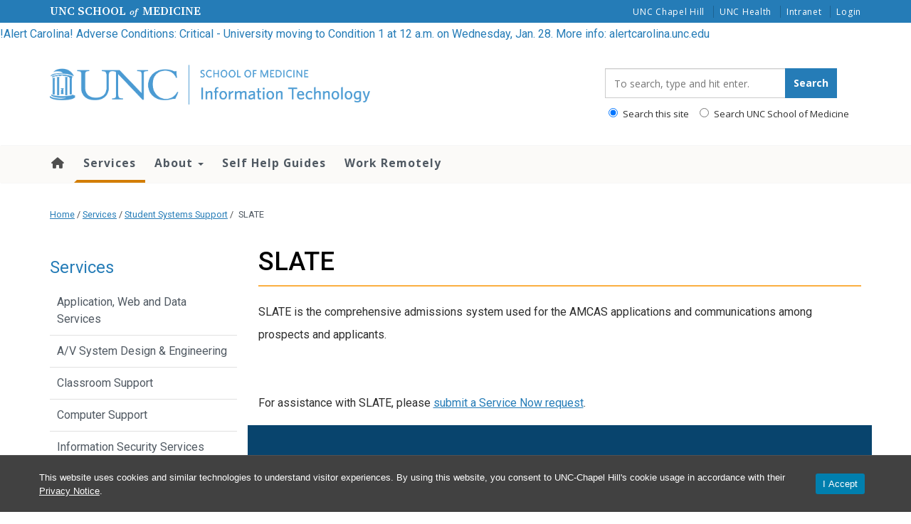

--- FILE ---
content_type: text/html; charset=UTF-8
request_url: https://www.med.unc.edu/it/services/student-systems-support/slate/
body_size: 37868
content:
<!DOCTYPE html>
<html class="no-js" lang="en-US">
<head>
  <meta charset="utf-8">
  <meta http-equiv="X-UA-Compatible" content="IE=edge"><script type="text/javascript">(window.NREUM||(NREUM={})).init={ajax:{deny_list:["bam.nr-data.net"]},feature_flags:["soft_nav"]};(window.NREUM||(NREUM={})).loader_config={licenseKey:"NRJS-65bb52155ced7a8c3ad",applicationID:"1181435906",browserID:"1181436976"};;/*! For license information please see nr-loader-rum-1.308.0.min.js.LICENSE.txt */
(()=>{var e,t,r={163:(e,t,r)=>{"use strict";r.d(t,{j:()=>E});var n=r(384),i=r(1741);var a=r(2555);r(860).K7.genericEvents;const s="experimental.resources",o="register",c=e=>{if(!e||"string"!=typeof e)return!1;try{document.createDocumentFragment().querySelector(e)}catch{return!1}return!0};var d=r(2614),u=r(944),l=r(8122);const f="[data-nr-mask]",g=e=>(0,l.a)(e,(()=>{const e={feature_flags:[],experimental:{allow_registered_children:!1,resources:!1},mask_selector:"*",block_selector:"[data-nr-block]",mask_input_options:{color:!1,date:!1,"datetime-local":!1,email:!1,month:!1,number:!1,range:!1,search:!1,tel:!1,text:!1,time:!1,url:!1,week:!1,textarea:!1,select:!1,password:!0}};return{ajax:{deny_list:void 0,block_internal:!0,enabled:!0,autoStart:!0},api:{get allow_registered_children(){return e.feature_flags.includes(o)||e.experimental.allow_registered_children},set allow_registered_children(t){e.experimental.allow_registered_children=t},duplicate_registered_data:!1},browser_consent_mode:{enabled:!1},distributed_tracing:{enabled:void 0,exclude_newrelic_header:void 0,cors_use_newrelic_header:void 0,cors_use_tracecontext_headers:void 0,allowed_origins:void 0},get feature_flags(){return e.feature_flags},set feature_flags(t){e.feature_flags=t},generic_events:{enabled:!0,autoStart:!0},harvest:{interval:30},jserrors:{enabled:!0,autoStart:!0},logging:{enabled:!0,autoStart:!0},metrics:{enabled:!0,autoStart:!0},obfuscate:void 0,page_action:{enabled:!0},page_view_event:{enabled:!0,autoStart:!0},page_view_timing:{enabled:!0,autoStart:!0},performance:{capture_marks:!1,capture_measures:!1,capture_detail:!0,resources:{get enabled(){return e.feature_flags.includes(s)||e.experimental.resources},set enabled(t){e.experimental.resources=t},asset_types:[],first_party_domains:[],ignore_newrelic:!0}},privacy:{cookies_enabled:!0},proxy:{assets:void 0,beacon:void 0},session:{expiresMs:d.wk,inactiveMs:d.BB},session_replay:{autoStart:!0,enabled:!1,preload:!1,sampling_rate:10,error_sampling_rate:100,collect_fonts:!1,inline_images:!1,fix_stylesheets:!0,mask_all_inputs:!0,get mask_text_selector(){return e.mask_selector},set mask_text_selector(t){c(t)?e.mask_selector="".concat(t,",").concat(f):""===t||null===t?e.mask_selector=f:(0,u.R)(5,t)},get block_class(){return"nr-block"},get ignore_class(){return"nr-ignore"},get mask_text_class(){return"nr-mask"},get block_selector(){return e.block_selector},set block_selector(t){c(t)?e.block_selector+=",".concat(t):""!==t&&(0,u.R)(6,t)},get mask_input_options(){return e.mask_input_options},set mask_input_options(t){t&&"object"==typeof t?e.mask_input_options={...t,password:!0}:(0,u.R)(7,t)}},session_trace:{enabled:!0,autoStart:!0},soft_navigations:{enabled:!0,autoStart:!0},spa:{enabled:!0,autoStart:!0},ssl:void 0,user_actions:{enabled:!0,elementAttributes:["id","className","tagName","type"]}}})());var p=r(6154),m=r(9324);let h=0;const v={buildEnv:m.F3,distMethod:m.Xs,version:m.xv,originTime:p.WN},b={consented:!1},y={appMetadata:{},get consented(){return this.session?.state?.consent||b.consented},set consented(e){b.consented=e},customTransaction:void 0,denyList:void 0,disabled:!1,harvester:void 0,isolatedBacklog:!1,isRecording:!1,loaderType:void 0,maxBytes:3e4,obfuscator:void 0,onerror:void 0,ptid:void 0,releaseIds:{},session:void 0,timeKeeper:void 0,registeredEntities:[],jsAttributesMetadata:{bytes:0},get harvestCount(){return++h}},_=e=>{const t=(0,l.a)(e,y),r=Object.keys(v).reduce((e,t)=>(e[t]={value:v[t],writable:!1,configurable:!0,enumerable:!0},e),{});return Object.defineProperties(t,r)};var w=r(5701);const x=e=>{const t=e.startsWith("http");e+="/",r.p=t?e:"https://"+e};var R=r(7836),k=r(3241);const A={accountID:void 0,trustKey:void 0,agentID:void 0,licenseKey:void 0,applicationID:void 0,xpid:void 0},S=e=>(0,l.a)(e,A),T=new Set;function E(e,t={},r,s){let{init:o,info:c,loader_config:d,runtime:u={},exposed:l=!0}=t;if(!c){const e=(0,n.pV)();o=e.init,c=e.info,d=e.loader_config}e.init=g(o||{}),e.loader_config=S(d||{}),c.jsAttributes??={},p.bv&&(c.jsAttributes.isWorker=!0),e.info=(0,a.D)(c);const f=e.init,m=[c.beacon,c.errorBeacon];T.has(e.agentIdentifier)||(f.proxy.assets&&(x(f.proxy.assets),m.push(f.proxy.assets)),f.proxy.beacon&&m.push(f.proxy.beacon),e.beacons=[...m],function(e){const t=(0,n.pV)();Object.getOwnPropertyNames(i.W.prototype).forEach(r=>{const n=i.W.prototype[r];if("function"!=typeof n||"constructor"===n)return;let a=t[r];e[r]&&!1!==e.exposed&&"micro-agent"!==e.runtime?.loaderType&&(t[r]=(...t)=>{const n=e[r](...t);return a?a(...t):n})})}(e),(0,n.US)("activatedFeatures",w.B)),u.denyList=[...f.ajax.deny_list||[],...f.ajax.block_internal?m:[]],u.ptid=e.agentIdentifier,u.loaderType=r,e.runtime=_(u),T.has(e.agentIdentifier)||(e.ee=R.ee.get(e.agentIdentifier),e.exposed=l,(0,k.W)({agentIdentifier:e.agentIdentifier,drained:!!w.B?.[e.agentIdentifier],type:"lifecycle",name:"initialize",feature:void 0,data:e.config})),T.add(e.agentIdentifier)}},384:(e,t,r)=>{"use strict";r.d(t,{NT:()=>s,US:()=>u,Zm:()=>o,bQ:()=>d,dV:()=>c,pV:()=>l});var n=r(6154),i=r(1863),a=r(1910);const s={beacon:"bam.nr-data.net",errorBeacon:"bam.nr-data.net"};function o(){return n.gm.NREUM||(n.gm.NREUM={}),void 0===n.gm.newrelic&&(n.gm.newrelic=n.gm.NREUM),n.gm.NREUM}function c(){let e=o();return e.o||(e.o={ST:n.gm.setTimeout,SI:n.gm.setImmediate||n.gm.setInterval,CT:n.gm.clearTimeout,XHR:n.gm.XMLHttpRequest,REQ:n.gm.Request,EV:n.gm.Event,PR:n.gm.Promise,MO:n.gm.MutationObserver,FETCH:n.gm.fetch,WS:n.gm.WebSocket},(0,a.i)(...Object.values(e.o))),e}function d(e,t){let r=o();r.initializedAgents??={},t.initializedAt={ms:(0,i.t)(),date:new Date},r.initializedAgents[e]=t}function u(e,t){o()[e]=t}function l(){return function(){let e=o();const t=e.info||{};e.info={beacon:s.beacon,errorBeacon:s.errorBeacon,...t}}(),function(){let e=o();const t=e.init||{};e.init={...t}}(),c(),function(){let e=o();const t=e.loader_config||{};e.loader_config={...t}}(),o()}},782:(e,t,r)=>{"use strict";r.d(t,{T:()=>n});const n=r(860).K7.pageViewTiming},860:(e,t,r)=>{"use strict";r.d(t,{$J:()=>u,K7:()=>c,P3:()=>d,XX:()=>i,Yy:()=>o,df:()=>a,qY:()=>n,v4:()=>s});const n="events",i="jserrors",a="browser/blobs",s="rum",o="browser/logs",c={ajax:"ajax",genericEvents:"generic_events",jserrors:i,logging:"logging",metrics:"metrics",pageAction:"page_action",pageViewEvent:"page_view_event",pageViewTiming:"page_view_timing",sessionReplay:"session_replay",sessionTrace:"session_trace",softNav:"soft_navigations",spa:"spa"},d={[c.pageViewEvent]:1,[c.pageViewTiming]:2,[c.metrics]:3,[c.jserrors]:4,[c.spa]:5,[c.ajax]:6,[c.sessionTrace]:7,[c.softNav]:8,[c.sessionReplay]:9,[c.logging]:10,[c.genericEvents]:11},u={[c.pageViewEvent]:s,[c.pageViewTiming]:n,[c.ajax]:n,[c.spa]:n,[c.softNav]:n,[c.metrics]:i,[c.jserrors]:i,[c.sessionTrace]:a,[c.sessionReplay]:a,[c.logging]:o,[c.genericEvents]:"ins"}},944:(e,t,r)=>{"use strict";r.d(t,{R:()=>i});var n=r(3241);function i(e,t){"function"==typeof console.debug&&(console.debug("New Relic Warning: https://github.com/newrelic/newrelic-browser-agent/blob/main/docs/warning-codes.md#".concat(e),t),(0,n.W)({agentIdentifier:null,drained:null,type:"data",name:"warn",feature:"warn",data:{code:e,secondary:t}}))}},1687:(e,t,r)=>{"use strict";r.d(t,{Ak:()=>d,Ze:()=>f,x3:()=>u});var n=r(3241),i=r(7836),a=r(3606),s=r(860),o=r(2646);const c={};function d(e,t){const r={staged:!1,priority:s.P3[t]||0};l(e),c[e].get(t)||c[e].set(t,r)}function u(e,t){e&&c[e]&&(c[e].get(t)&&c[e].delete(t),p(e,t,!1),c[e].size&&g(e))}function l(e){if(!e)throw new Error("agentIdentifier required");c[e]||(c[e]=new Map)}function f(e="",t="feature",r=!1){if(l(e),!e||!c[e].get(t)||r)return p(e,t);c[e].get(t).staged=!0,g(e)}function g(e){const t=Array.from(c[e]);t.every(([e,t])=>t.staged)&&(t.sort((e,t)=>e[1].priority-t[1].priority),t.forEach(([t])=>{c[e].delete(t),p(e,t)}))}function p(e,t,r=!0){const s=e?i.ee.get(e):i.ee,c=a.i.handlers;if(!s.aborted&&s.backlog&&c){if((0,n.W)({agentIdentifier:e,type:"lifecycle",name:"drain",feature:t}),r){const e=s.backlog[t],r=c[t];if(r){for(let t=0;e&&t<e.length;++t)m(e[t],r);Object.entries(r).forEach(([e,t])=>{Object.values(t||{}).forEach(t=>{t[0]?.on&&t[0]?.context()instanceof o.y&&t[0].on(e,t[1])})})}}s.isolatedBacklog||delete c[t],s.backlog[t]=null,s.emit("drain-"+t,[])}}function m(e,t){var r=e[1];Object.values(t[r]||{}).forEach(t=>{var r=e[0];if(t[0]===r){var n=t[1],i=e[3],a=e[2];n.apply(i,a)}})}},1738:(e,t,r)=>{"use strict";r.d(t,{U:()=>g,Y:()=>f});var n=r(3241),i=r(9908),a=r(1863),s=r(944),o=r(5701),c=r(3969),d=r(8362),u=r(860),l=r(4261);function f(e,t,r,a){const f=a||r;!f||f[e]&&f[e]!==d.d.prototype[e]||(f[e]=function(){(0,i.p)(c.xV,["API/"+e+"/called"],void 0,u.K7.metrics,r.ee),(0,n.W)({agentIdentifier:r.agentIdentifier,drained:!!o.B?.[r.agentIdentifier],type:"data",name:"api",feature:l.Pl+e,data:{}});try{return t.apply(this,arguments)}catch(e){(0,s.R)(23,e)}})}function g(e,t,r,n,s){const o=e.info;null===r?delete o.jsAttributes[t]:o.jsAttributes[t]=r,(s||null===r)&&(0,i.p)(l.Pl+n,[(0,a.t)(),t,r],void 0,"session",e.ee)}},1741:(e,t,r)=>{"use strict";r.d(t,{W:()=>a});var n=r(944),i=r(4261);class a{#e(e,...t){if(this[e]!==a.prototype[e])return this[e](...t);(0,n.R)(35,e)}addPageAction(e,t){return this.#e(i.hG,e,t)}register(e){return this.#e(i.eY,e)}recordCustomEvent(e,t){return this.#e(i.fF,e,t)}setPageViewName(e,t){return this.#e(i.Fw,e,t)}setCustomAttribute(e,t,r){return this.#e(i.cD,e,t,r)}noticeError(e,t){return this.#e(i.o5,e,t)}setUserId(e,t=!1){return this.#e(i.Dl,e,t)}setApplicationVersion(e){return this.#e(i.nb,e)}setErrorHandler(e){return this.#e(i.bt,e)}addRelease(e,t){return this.#e(i.k6,e,t)}log(e,t){return this.#e(i.$9,e,t)}start(){return this.#e(i.d3)}finished(e){return this.#e(i.BL,e)}recordReplay(){return this.#e(i.CH)}pauseReplay(){return this.#e(i.Tb)}addToTrace(e){return this.#e(i.U2,e)}setCurrentRouteName(e){return this.#e(i.PA,e)}interaction(e){return this.#e(i.dT,e)}wrapLogger(e,t,r){return this.#e(i.Wb,e,t,r)}measure(e,t){return this.#e(i.V1,e,t)}consent(e){return this.#e(i.Pv,e)}}},1863:(e,t,r)=>{"use strict";function n(){return Math.floor(performance.now())}r.d(t,{t:()=>n})},1910:(e,t,r)=>{"use strict";r.d(t,{i:()=>a});var n=r(944);const i=new Map;function a(...e){return e.every(e=>{if(i.has(e))return i.get(e);const t="function"==typeof e?e.toString():"",r=t.includes("[native code]"),a=t.includes("nrWrapper");return r||a||(0,n.R)(64,e?.name||t),i.set(e,r),r})}},2555:(e,t,r)=>{"use strict";r.d(t,{D:()=>o,f:()=>s});var n=r(384),i=r(8122);const a={beacon:n.NT.beacon,errorBeacon:n.NT.errorBeacon,licenseKey:void 0,applicationID:void 0,sa:void 0,queueTime:void 0,applicationTime:void 0,ttGuid:void 0,user:void 0,account:void 0,product:void 0,extra:void 0,jsAttributes:{},userAttributes:void 0,atts:void 0,transactionName:void 0,tNamePlain:void 0};function s(e){try{return!!e.licenseKey&&!!e.errorBeacon&&!!e.applicationID}catch(e){return!1}}const o=e=>(0,i.a)(e,a)},2614:(e,t,r)=>{"use strict";r.d(t,{BB:()=>s,H3:()=>n,g:()=>d,iL:()=>c,tS:()=>o,uh:()=>i,wk:()=>a});const n="NRBA",i="SESSION",a=144e5,s=18e5,o={STARTED:"session-started",PAUSE:"session-pause",RESET:"session-reset",RESUME:"session-resume",UPDATE:"session-update"},c={SAME_TAB:"same-tab",CROSS_TAB:"cross-tab"},d={OFF:0,FULL:1,ERROR:2}},2646:(e,t,r)=>{"use strict";r.d(t,{y:()=>n});class n{constructor(e){this.contextId=e}}},2843:(e,t,r)=>{"use strict";r.d(t,{G:()=>a,u:()=>i});var n=r(3878);function i(e,t=!1,r,i){(0,n.DD)("visibilitychange",function(){if(t)return void("hidden"===document.visibilityState&&e());e(document.visibilityState)},r,i)}function a(e,t,r){(0,n.sp)("pagehide",e,t,r)}},3241:(e,t,r)=>{"use strict";r.d(t,{W:()=>a});var n=r(6154);const i="newrelic";function a(e={}){try{n.gm.dispatchEvent(new CustomEvent(i,{detail:e}))}catch(e){}}},3606:(e,t,r)=>{"use strict";r.d(t,{i:()=>a});var n=r(9908);a.on=s;var i=a.handlers={};function a(e,t,r,a){s(a||n.d,i,e,t,r)}function s(e,t,r,i,a){a||(a="feature"),e||(e=n.d);var s=t[a]=t[a]||{};(s[r]=s[r]||[]).push([e,i])}},3878:(e,t,r)=>{"use strict";function n(e,t){return{capture:e,passive:!1,signal:t}}function i(e,t,r=!1,i){window.addEventListener(e,t,n(r,i))}function a(e,t,r=!1,i){document.addEventListener(e,t,n(r,i))}r.d(t,{DD:()=>a,jT:()=>n,sp:()=>i})},3969:(e,t,r)=>{"use strict";r.d(t,{TZ:()=>n,XG:()=>o,rs:()=>i,xV:()=>s,z_:()=>a});const n=r(860).K7.metrics,i="sm",a="cm",s="storeSupportabilityMetrics",o="storeEventMetrics"},4234:(e,t,r)=>{"use strict";r.d(t,{W:()=>a});var n=r(7836),i=r(1687);class a{constructor(e,t){this.agentIdentifier=e,this.ee=n.ee.get(e),this.featureName=t,this.blocked=!1}deregisterDrain(){(0,i.x3)(this.agentIdentifier,this.featureName)}}},4261:(e,t,r)=>{"use strict";r.d(t,{$9:()=>d,BL:()=>o,CH:()=>g,Dl:()=>_,Fw:()=>y,PA:()=>h,Pl:()=>n,Pv:()=>k,Tb:()=>l,U2:()=>a,V1:()=>R,Wb:()=>x,bt:()=>b,cD:()=>v,d3:()=>w,dT:()=>c,eY:()=>p,fF:()=>f,hG:()=>i,k6:()=>s,nb:()=>m,o5:()=>u});const n="api-",i="addPageAction",a="addToTrace",s="addRelease",o="finished",c="interaction",d="log",u="noticeError",l="pauseReplay",f="recordCustomEvent",g="recordReplay",p="register",m="setApplicationVersion",h="setCurrentRouteName",v="setCustomAttribute",b="setErrorHandler",y="setPageViewName",_="setUserId",w="start",x="wrapLogger",R="measure",k="consent"},5289:(e,t,r)=>{"use strict";r.d(t,{GG:()=>s,Qr:()=>c,sB:()=>o});var n=r(3878),i=r(6389);function a(){return"undefined"==typeof document||"complete"===document.readyState}function s(e,t){if(a())return e();const r=(0,i.J)(e),s=setInterval(()=>{a()&&(clearInterval(s),r())},500);(0,n.sp)("load",r,t)}function o(e){if(a())return e();(0,n.DD)("DOMContentLoaded",e)}function c(e){if(a())return e();(0,n.sp)("popstate",e)}},5607:(e,t,r)=>{"use strict";r.d(t,{W:()=>n});const n=(0,r(9566).bz)()},5701:(e,t,r)=>{"use strict";r.d(t,{B:()=>a,t:()=>s});var n=r(3241);const i=new Set,a={};function s(e,t){const r=t.agentIdentifier;a[r]??={},e&&"object"==typeof e&&(i.has(r)||(t.ee.emit("rumresp",[e]),a[r]=e,i.add(r),(0,n.W)({agentIdentifier:r,loaded:!0,drained:!0,type:"lifecycle",name:"load",feature:void 0,data:e})))}},6154:(e,t,r)=>{"use strict";r.d(t,{OF:()=>c,RI:()=>i,WN:()=>u,bv:()=>a,eN:()=>l,gm:()=>s,mw:()=>o,sb:()=>d});var n=r(1863);const i="undefined"!=typeof window&&!!window.document,a="undefined"!=typeof WorkerGlobalScope&&("undefined"!=typeof self&&self instanceof WorkerGlobalScope&&self.navigator instanceof WorkerNavigator||"undefined"!=typeof globalThis&&globalThis instanceof WorkerGlobalScope&&globalThis.navigator instanceof WorkerNavigator),s=i?window:"undefined"!=typeof WorkerGlobalScope&&("undefined"!=typeof self&&self instanceof WorkerGlobalScope&&self||"undefined"!=typeof globalThis&&globalThis instanceof WorkerGlobalScope&&globalThis),o=Boolean("hidden"===s?.document?.visibilityState),c=/iPad|iPhone|iPod/.test(s.navigator?.userAgent),d=c&&"undefined"==typeof SharedWorker,u=((()=>{const e=s.navigator?.userAgent?.match(/Firefox[/\s](\d+\.\d+)/);Array.isArray(e)&&e.length>=2&&e[1]})(),Date.now()-(0,n.t)()),l=()=>"undefined"!=typeof PerformanceNavigationTiming&&s?.performance?.getEntriesByType("navigation")?.[0]?.responseStart},6389:(e,t,r)=>{"use strict";function n(e,t=500,r={}){const n=r?.leading||!1;let i;return(...r)=>{n&&void 0===i&&(e.apply(this,r),i=setTimeout(()=>{i=clearTimeout(i)},t)),n||(clearTimeout(i),i=setTimeout(()=>{e.apply(this,r)},t))}}function i(e){let t=!1;return(...r)=>{t||(t=!0,e.apply(this,r))}}r.d(t,{J:()=>i,s:()=>n})},6630:(e,t,r)=>{"use strict";r.d(t,{T:()=>n});const n=r(860).K7.pageViewEvent},7699:(e,t,r)=>{"use strict";r.d(t,{It:()=>a,KC:()=>o,No:()=>i,qh:()=>s});var n=r(860);const i=16e3,a=1e6,s="SESSION_ERROR",o={[n.K7.logging]:!0,[n.K7.genericEvents]:!1,[n.K7.jserrors]:!1,[n.K7.ajax]:!1}},7836:(e,t,r)=>{"use strict";r.d(t,{P:()=>o,ee:()=>c});var n=r(384),i=r(8990),a=r(2646),s=r(5607);const o="nr@context:".concat(s.W),c=function e(t,r){var n={},s={},u={},l=!1;try{l=16===r.length&&d.initializedAgents?.[r]?.runtime.isolatedBacklog}catch(e){}var f={on:p,addEventListener:p,removeEventListener:function(e,t){var r=n[e];if(!r)return;for(var i=0;i<r.length;i++)r[i]===t&&r.splice(i,1)},emit:function(e,r,n,i,a){!1!==a&&(a=!0);if(c.aborted&&!i)return;t&&a&&t.emit(e,r,n);var o=g(n);m(e).forEach(e=>{e.apply(o,r)});var d=v()[s[e]];d&&d.push([f,e,r,o]);return o},get:h,listeners:m,context:g,buffer:function(e,t){const r=v();if(t=t||"feature",f.aborted)return;Object.entries(e||{}).forEach(([e,n])=>{s[n]=t,t in r||(r[t]=[])})},abort:function(){f._aborted=!0,Object.keys(f.backlog).forEach(e=>{delete f.backlog[e]})},isBuffering:function(e){return!!v()[s[e]]},debugId:r,backlog:l?{}:t&&"object"==typeof t.backlog?t.backlog:{},isolatedBacklog:l};return Object.defineProperty(f,"aborted",{get:()=>{let e=f._aborted||!1;return e||(t&&(e=t.aborted),e)}}),f;function g(e){return e&&e instanceof a.y?e:e?(0,i.I)(e,o,()=>new a.y(o)):new a.y(o)}function p(e,t){n[e]=m(e).concat(t)}function m(e){return n[e]||[]}function h(t){return u[t]=u[t]||e(f,t)}function v(){return f.backlog}}(void 0,"globalEE"),d=(0,n.Zm)();d.ee||(d.ee=c)},8122:(e,t,r)=>{"use strict";r.d(t,{a:()=>i});var n=r(944);function i(e,t){try{if(!e||"object"!=typeof e)return(0,n.R)(3);if(!t||"object"!=typeof t)return(0,n.R)(4);const r=Object.create(Object.getPrototypeOf(t),Object.getOwnPropertyDescriptors(t)),a=0===Object.keys(r).length?e:r;for(let s in a)if(void 0!==e[s])try{if(null===e[s]){r[s]=null;continue}Array.isArray(e[s])&&Array.isArray(t[s])?r[s]=Array.from(new Set([...e[s],...t[s]])):"object"==typeof e[s]&&"object"==typeof t[s]?r[s]=i(e[s],t[s]):r[s]=e[s]}catch(e){r[s]||(0,n.R)(1,e)}return r}catch(e){(0,n.R)(2,e)}}},8362:(e,t,r)=>{"use strict";r.d(t,{d:()=>a});var n=r(9566),i=r(1741);class a extends i.W{agentIdentifier=(0,n.LA)(16)}},8374:(e,t,r)=>{r.nc=(()=>{try{return document?.currentScript?.nonce}catch(e){}return""})()},8990:(e,t,r)=>{"use strict";r.d(t,{I:()=>i});var n=Object.prototype.hasOwnProperty;function i(e,t,r){if(n.call(e,t))return e[t];var i=r();if(Object.defineProperty&&Object.keys)try{return Object.defineProperty(e,t,{value:i,writable:!0,enumerable:!1}),i}catch(e){}return e[t]=i,i}},9324:(e,t,r)=>{"use strict";r.d(t,{F3:()=>i,Xs:()=>a,xv:()=>n});const n="1.308.0",i="PROD",a="CDN"},9566:(e,t,r)=>{"use strict";r.d(t,{LA:()=>o,bz:()=>s});var n=r(6154);const i="xxxxxxxx-xxxx-4xxx-yxxx-xxxxxxxxxxxx";function a(e,t){return e?15&e[t]:16*Math.random()|0}function s(){const e=n.gm?.crypto||n.gm?.msCrypto;let t,r=0;return e&&e.getRandomValues&&(t=e.getRandomValues(new Uint8Array(30))),i.split("").map(e=>"x"===e?a(t,r++).toString(16):"y"===e?(3&a()|8).toString(16):e).join("")}function o(e){const t=n.gm?.crypto||n.gm?.msCrypto;let r,i=0;t&&t.getRandomValues&&(r=t.getRandomValues(new Uint8Array(e)));const s=[];for(var o=0;o<e;o++)s.push(a(r,i++).toString(16));return s.join("")}},9908:(e,t,r)=>{"use strict";r.d(t,{d:()=>n,p:()=>i});var n=r(7836).ee.get("handle");function i(e,t,r,i,a){a?(a.buffer([e],i),a.emit(e,t,r)):(n.buffer([e],i),n.emit(e,t,r))}}},n={};function i(e){var t=n[e];if(void 0!==t)return t.exports;var a=n[e]={exports:{}};return r[e](a,a.exports,i),a.exports}i.m=r,i.d=(e,t)=>{for(var r in t)i.o(t,r)&&!i.o(e,r)&&Object.defineProperty(e,r,{enumerable:!0,get:t[r]})},i.f={},i.e=e=>Promise.all(Object.keys(i.f).reduce((t,r)=>(i.f[r](e,t),t),[])),i.u=e=>"nr-rum-1.308.0.min.js",i.o=(e,t)=>Object.prototype.hasOwnProperty.call(e,t),e={},t="NRBA-1.308.0.PROD:",i.l=(r,n,a,s)=>{if(e[r])e[r].push(n);else{var o,c;if(void 0!==a)for(var d=document.getElementsByTagName("script"),u=0;u<d.length;u++){var l=d[u];if(l.getAttribute("src")==r||l.getAttribute("data-webpack")==t+a){o=l;break}}if(!o){c=!0;var f={296:"sha512-+MIMDsOcckGXa1EdWHqFNv7P+JUkd5kQwCBr3KE6uCvnsBNUrdSt4a/3/L4j4TxtnaMNjHpza2/erNQbpacJQA=="};(o=document.createElement("script")).charset="utf-8",i.nc&&o.setAttribute("nonce",i.nc),o.setAttribute("data-webpack",t+a),o.src=r,0!==o.src.indexOf(window.location.origin+"/")&&(o.crossOrigin="anonymous"),f[s]&&(o.integrity=f[s])}e[r]=[n];var g=(t,n)=>{o.onerror=o.onload=null,clearTimeout(p);var i=e[r];if(delete e[r],o.parentNode&&o.parentNode.removeChild(o),i&&i.forEach(e=>e(n)),t)return t(n)},p=setTimeout(g.bind(null,void 0,{type:"timeout",target:o}),12e4);o.onerror=g.bind(null,o.onerror),o.onload=g.bind(null,o.onload),c&&document.head.appendChild(o)}},i.r=e=>{"undefined"!=typeof Symbol&&Symbol.toStringTag&&Object.defineProperty(e,Symbol.toStringTag,{value:"Module"}),Object.defineProperty(e,"__esModule",{value:!0})},i.p="https://js-agent.newrelic.com/",(()=>{var e={374:0,840:0};i.f.j=(t,r)=>{var n=i.o(e,t)?e[t]:void 0;if(0!==n)if(n)r.push(n[2]);else{var a=new Promise((r,i)=>n=e[t]=[r,i]);r.push(n[2]=a);var s=i.p+i.u(t),o=new Error;i.l(s,r=>{if(i.o(e,t)&&(0!==(n=e[t])&&(e[t]=void 0),n)){var a=r&&("load"===r.type?"missing":r.type),s=r&&r.target&&r.target.src;o.message="Loading chunk "+t+" failed: ("+a+": "+s+")",o.name="ChunkLoadError",o.type=a,o.request=s,n[1](o)}},"chunk-"+t,t)}};var t=(t,r)=>{var n,a,[s,o,c]=r,d=0;if(s.some(t=>0!==e[t])){for(n in o)i.o(o,n)&&(i.m[n]=o[n]);if(c)c(i)}for(t&&t(r);d<s.length;d++)a=s[d],i.o(e,a)&&e[a]&&e[a][0](),e[a]=0},r=self["webpackChunk:NRBA-1.308.0.PROD"]=self["webpackChunk:NRBA-1.308.0.PROD"]||[];r.forEach(t.bind(null,0)),r.push=t.bind(null,r.push.bind(r))})(),(()=>{"use strict";i(8374);var e=i(8362),t=i(860);const r=Object.values(t.K7);var n=i(163);var a=i(9908),s=i(1863),o=i(4261),c=i(1738);var d=i(1687),u=i(4234),l=i(5289),f=i(6154),g=i(944),p=i(384);const m=e=>f.RI&&!0===e?.privacy.cookies_enabled;function h(e){return!!(0,p.dV)().o.MO&&m(e)&&!0===e?.session_trace.enabled}var v=i(6389),b=i(7699);class y extends u.W{constructor(e,t){super(e.agentIdentifier,t),this.agentRef=e,this.abortHandler=void 0,this.featAggregate=void 0,this.loadedSuccessfully=void 0,this.onAggregateImported=new Promise(e=>{this.loadedSuccessfully=e}),this.deferred=Promise.resolve(),!1===e.init[this.featureName].autoStart?this.deferred=new Promise((t,r)=>{this.ee.on("manual-start-all",(0,v.J)(()=>{(0,d.Ak)(e.agentIdentifier,this.featureName),t()}))}):(0,d.Ak)(e.agentIdentifier,t)}importAggregator(e,t,r={}){if(this.featAggregate)return;const n=async()=>{let n;await this.deferred;try{if(m(e.init)){const{setupAgentSession:t}=await i.e(296).then(i.bind(i,3305));n=t(e)}}catch(e){(0,g.R)(20,e),this.ee.emit("internal-error",[e]),(0,a.p)(b.qh,[e],void 0,this.featureName,this.ee)}try{if(!this.#t(this.featureName,n,e.init))return(0,d.Ze)(this.agentIdentifier,this.featureName),void this.loadedSuccessfully(!1);const{Aggregate:i}=await t();this.featAggregate=new i(e,r),e.runtime.harvester.initializedAggregates.push(this.featAggregate),this.loadedSuccessfully(!0)}catch(e){(0,g.R)(34,e),this.abortHandler?.(),(0,d.Ze)(this.agentIdentifier,this.featureName,!0),this.loadedSuccessfully(!1),this.ee&&this.ee.abort()}};f.RI?(0,l.GG)(()=>n(),!0):n()}#t(e,r,n){if(this.blocked)return!1;switch(e){case t.K7.sessionReplay:return h(n)&&!!r;case t.K7.sessionTrace:return!!r;default:return!0}}}var _=i(6630),w=i(2614),x=i(3241);class R extends y{static featureName=_.T;constructor(e){var t;super(e,_.T),this.setupInspectionEvents(e.agentIdentifier),t=e,(0,c.Y)(o.Fw,function(e,r){"string"==typeof e&&("/"!==e.charAt(0)&&(e="/"+e),t.runtime.customTransaction=(r||"http://custom.transaction")+e,(0,a.p)(o.Pl+o.Fw,[(0,s.t)()],void 0,void 0,t.ee))},t),this.importAggregator(e,()=>i.e(296).then(i.bind(i,3943)))}setupInspectionEvents(e){const t=(t,r)=>{t&&(0,x.W)({agentIdentifier:e,timeStamp:t.timeStamp,loaded:"complete"===t.target.readyState,type:"window",name:r,data:t.target.location+""})};(0,l.sB)(e=>{t(e,"DOMContentLoaded")}),(0,l.GG)(e=>{t(e,"load")}),(0,l.Qr)(e=>{t(e,"navigate")}),this.ee.on(w.tS.UPDATE,(t,r)=>{(0,x.W)({agentIdentifier:e,type:"lifecycle",name:"session",data:r})})}}class k extends e.d{constructor(e){var t;(super(),f.gm)?(this.features={},(0,p.bQ)(this.agentIdentifier,this),this.desiredFeatures=new Set(e.features||[]),this.desiredFeatures.add(R),(0,n.j)(this,e,e.loaderType||"agent"),t=this,(0,c.Y)(o.cD,function(e,r,n=!1){if("string"==typeof e){if(["string","number","boolean"].includes(typeof r)||null===r)return(0,c.U)(t,e,r,o.cD,n);(0,g.R)(40,typeof r)}else(0,g.R)(39,typeof e)},t),function(e){(0,c.Y)(o.Dl,function(t,r=!1){if("string"!=typeof t&&null!==t)return void(0,g.R)(41,typeof t);const n=e.info.jsAttributes["enduser.id"];r&&null!=n&&n!==t?(0,a.p)(o.Pl+"setUserIdAndResetSession",[t],void 0,"session",e.ee):(0,c.U)(e,"enduser.id",t,o.Dl,!0)},e)}(this),function(e){(0,c.Y)(o.nb,function(t){if("string"==typeof t||null===t)return(0,c.U)(e,"application.version",t,o.nb,!1);(0,g.R)(42,typeof t)},e)}(this),function(e){(0,c.Y)(o.d3,function(){e.ee.emit("manual-start-all")},e)}(this),function(e){(0,c.Y)(o.Pv,function(t=!0){if("boolean"==typeof t){if((0,a.p)(o.Pl+o.Pv,[t],void 0,"session",e.ee),e.runtime.consented=t,t){const t=e.features.page_view_event;t.onAggregateImported.then(e=>{const r=t.featAggregate;e&&!r.sentRum&&r.sendRum()})}}else(0,g.R)(65,typeof t)},e)}(this),this.run()):(0,g.R)(21)}get config(){return{info:this.info,init:this.init,loader_config:this.loader_config,runtime:this.runtime}}get api(){return this}run(){try{const e=function(e){const t={};return r.forEach(r=>{t[r]=!!e[r]?.enabled}),t}(this.init),n=[...this.desiredFeatures];n.sort((e,r)=>t.P3[e.featureName]-t.P3[r.featureName]),n.forEach(r=>{if(!e[r.featureName]&&r.featureName!==t.K7.pageViewEvent)return;if(r.featureName===t.K7.spa)return void(0,g.R)(67);const n=function(e){switch(e){case t.K7.ajax:return[t.K7.jserrors];case t.K7.sessionTrace:return[t.K7.ajax,t.K7.pageViewEvent];case t.K7.sessionReplay:return[t.K7.sessionTrace];case t.K7.pageViewTiming:return[t.K7.pageViewEvent];default:return[]}}(r.featureName).filter(e=>!(e in this.features));n.length>0&&(0,g.R)(36,{targetFeature:r.featureName,missingDependencies:n}),this.features[r.featureName]=new r(this)})}catch(e){(0,g.R)(22,e);for(const e in this.features)this.features[e].abortHandler?.();const t=(0,p.Zm)();delete t.initializedAgents[this.agentIdentifier]?.features,delete this.sharedAggregator;return t.ee.get(this.agentIdentifier).abort(),!1}}}var A=i(2843),S=i(782);class T extends y{static featureName=S.T;constructor(e){super(e,S.T),f.RI&&((0,A.u)(()=>(0,a.p)("docHidden",[(0,s.t)()],void 0,S.T,this.ee),!0),(0,A.G)(()=>(0,a.p)("winPagehide",[(0,s.t)()],void 0,S.T,this.ee)),this.importAggregator(e,()=>i.e(296).then(i.bind(i,2117))))}}var E=i(3969);class I extends y{static featureName=E.TZ;constructor(e){super(e,E.TZ),f.RI&&document.addEventListener("securitypolicyviolation",e=>{(0,a.p)(E.xV,["Generic/CSPViolation/Detected"],void 0,this.featureName,this.ee)}),this.importAggregator(e,()=>i.e(296).then(i.bind(i,9623)))}}new k({features:[R,T,I],loaderType:"lite"})})()})();</script>
  <title>SLATE | School of Medicine IT</title>
  <meta name="viewport" content="width=device-width, initial-scale=1">
  <!-- Google Tag Manager -->
<script>(function(w,d,s,l,i){w[l]=w[l]||[];w[l].push({'gtm.start':
new Date().getTime(),event:'gtm.js'});var f=d.getElementsByTagName(s)[0],
j=d.createElement(s),dl=l!='dataLayer'?'&l='+l:'';j.async=true;j.src=
'https://www.googletagmanager.com/gtm.js?id='+i+dl;f.parentNode.insertBefore(j,f);
})(window,document,'script','dataLayer','GTM-N64XDS5');</script>
<!-- End Google Tag Manager -->
  
  <meta name='robots' content='index, follow, max-image-preview:large, max-snippet:-1, max-video-preview:-1' />
	<style>img:is([sizes="auto" i], [sizes^="auto," i]) { contain-intrinsic-size: 3000px 1500px }</style>
	
	<!-- This site is optimized with the Yoast SEO plugin v26.5 - https://yoast.com/wordpress/plugins/seo/ -->
	<link rel="canonical" href="https://www.med.unc.edu/it/services/student-systems-support/slate/" />
	<meta property="og:locale" content="en_US" />
	<meta property="og:type" content="article" />
	<meta property="og:title" content="SLATE | School of Medicine IT" />
	<meta property="og:description" content="SLATE is the comprehensive admissions system used for the AMCAS applications and communications among prospects and applicants. &nbsp; For assistance with SLATE, please submit a Service Now request." />
	<meta property="og:url" content="https://www.med.unc.edu/it/services/student-systems-support/slate/" />
	<meta property="og:site_name" content="School of Medicine IT" />
	<meta property="article:modified_time" content="2020-03-03T13:57:49+00:00" />
	<meta name="twitter:card" content="summary_large_image" />
	<script type="application/ld+json" class="yoast-schema-graph">{"@context":"https://schema.org","@graph":[{"@type":"WebPage","@id":"https://www.med.unc.edu/it/services/student-systems-support/slate/","url":"https://www.med.unc.edu/it/services/student-systems-support/slate/","name":"SLATE | School of Medicine IT","isPartOf":{"@id":"https://www.med.unc.edu/it/#website"},"datePublished":"2020-01-28T17:59:04+00:00","dateModified":"2020-03-03T13:57:49+00:00","breadcrumb":{"@id":"https://www.med.unc.edu/it/services/student-systems-support/slate/#breadcrumb"},"inLanguage":"en-US","potentialAction":[{"@type":"ReadAction","target":["https://www.med.unc.edu/it/services/student-systems-support/slate/"]}]},{"@type":"BreadcrumbList","@id":"https://www.med.unc.edu/it/services/student-systems-support/slate/#breadcrumb","itemListElement":[{"@type":"ListItem","position":1,"name":"Home","item":"https://www.med.unc.edu/it/"},{"@type":"ListItem","position":2,"name":"Services","item":"https://www.med.unc.edu/it/services/"},{"@type":"ListItem","position":3,"name":"Student Systems Support","item":"https://www.med.unc.edu/it/services/student-systems-support/"},{"@type":"ListItem","position":4,"name":"SLATE"}]},{"@type":"WebSite","@id":"https://www.med.unc.edu/it/#website","url":"https://www.med.unc.edu/it/","name":"School of Medicine IT","description":"","publisher":{"@id":"https://www.med.unc.edu/it/#organization"},"potentialAction":[{"@type":"SearchAction","target":{"@type":"EntryPoint","urlTemplate":"https://www.med.unc.edu/it/?s={search_term_string}"},"query-input":{"@type":"PropertyValueSpecification","valueRequired":true,"valueName":"search_term_string"}}],"inLanguage":"en-US"},{"@type":"Organization","@id":"https://www.med.unc.edu/it/#organization","name":"UNC School of Medicine Information Technology","url":"https://www.med.unc.edu/it/","logo":{"@type":"ImageObject","inLanguage":"en-US","@id":"https://www.med.unc.edu/it/#/schema/logo/image/","url":"https://www.med.unc.edu/it/wp-content/uploads/sites/477/2019/03/InformationTechnology_logo_rgb_h.png","contentUrl":"https://www.med.unc.edu/it/wp-content/uploads/sites/477/2019/03/InformationTechnology_logo_rgb_h.png","width":1217,"height":151,"caption":"UNC School of Medicine Information Technology"},"image":{"@id":"https://www.med.unc.edu/it/#/schema/logo/image/"}}]}</script>
	<!-- / Yoast SEO plugin. -->


<link rel='dns-prefetch' href='//www.med.unc.edu' />
<link rel='dns-prefetch' href='//cdn.jsdelivr.net' />
<link rel='dns-prefetch' href='//cdn.statuspage.io' />
<script type="text/javascript">
/* <![CDATA[ */
window._wpemojiSettings = {"baseUrl":"https:\/\/s.w.org\/images\/core\/emoji\/16.0.1\/72x72\/","ext":".png","svgUrl":"https:\/\/s.w.org\/images\/core\/emoji\/16.0.1\/svg\/","svgExt":".svg","source":{"concatemoji":"https:\/\/www.med.unc.edu\/it\/wp-includes\/js\/wp-emoji-release.min.js?ver=6.8.3"}};
/*! This file is auto-generated */
!function(s,n){var o,i,e;function c(e){try{var t={supportTests:e,timestamp:(new Date).valueOf()};sessionStorage.setItem(o,JSON.stringify(t))}catch(e){}}function p(e,t,n){e.clearRect(0,0,e.canvas.width,e.canvas.height),e.fillText(t,0,0);var t=new Uint32Array(e.getImageData(0,0,e.canvas.width,e.canvas.height).data),a=(e.clearRect(0,0,e.canvas.width,e.canvas.height),e.fillText(n,0,0),new Uint32Array(e.getImageData(0,0,e.canvas.width,e.canvas.height).data));return t.every(function(e,t){return e===a[t]})}function u(e,t){e.clearRect(0,0,e.canvas.width,e.canvas.height),e.fillText(t,0,0);for(var n=e.getImageData(16,16,1,1),a=0;a<n.data.length;a++)if(0!==n.data[a])return!1;return!0}function f(e,t,n,a){switch(t){case"flag":return n(e,"\ud83c\udff3\ufe0f\u200d\u26a7\ufe0f","\ud83c\udff3\ufe0f\u200b\u26a7\ufe0f")?!1:!n(e,"\ud83c\udde8\ud83c\uddf6","\ud83c\udde8\u200b\ud83c\uddf6")&&!n(e,"\ud83c\udff4\udb40\udc67\udb40\udc62\udb40\udc65\udb40\udc6e\udb40\udc67\udb40\udc7f","\ud83c\udff4\u200b\udb40\udc67\u200b\udb40\udc62\u200b\udb40\udc65\u200b\udb40\udc6e\u200b\udb40\udc67\u200b\udb40\udc7f");case"emoji":return!a(e,"\ud83e\udedf")}return!1}function g(e,t,n,a){var r="undefined"!=typeof WorkerGlobalScope&&self instanceof WorkerGlobalScope?new OffscreenCanvas(300,150):s.createElement("canvas"),o=r.getContext("2d",{willReadFrequently:!0}),i=(o.textBaseline="top",o.font="600 32px Arial",{});return e.forEach(function(e){i[e]=t(o,e,n,a)}),i}function t(e){var t=s.createElement("script");t.src=e,t.defer=!0,s.head.appendChild(t)}"undefined"!=typeof Promise&&(o="wpEmojiSettingsSupports",i=["flag","emoji"],n.supports={everything:!0,everythingExceptFlag:!0},e=new Promise(function(e){s.addEventListener("DOMContentLoaded",e,{once:!0})}),new Promise(function(t){var n=function(){try{var e=JSON.parse(sessionStorage.getItem(o));if("object"==typeof e&&"number"==typeof e.timestamp&&(new Date).valueOf()<e.timestamp+604800&&"object"==typeof e.supportTests)return e.supportTests}catch(e){}return null}();if(!n){if("undefined"!=typeof Worker&&"undefined"!=typeof OffscreenCanvas&&"undefined"!=typeof URL&&URL.createObjectURL&&"undefined"!=typeof Blob)try{var e="postMessage("+g.toString()+"("+[JSON.stringify(i),f.toString(),p.toString(),u.toString()].join(",")+"));",a=new Blob([e],{type:"text/javascript"}),r=new Worker(URL.createObjectURL(a),{name:"wpTestEmojiSupports"});return void(r.onmessage=function(e){c(n=e.data),r.terminate(),t(n)})}catch(e){}c(n=g(i,f,p,u))}t(n)}).then(function(e){for(var t in e)n.supports[t]=e[t],n.supports.everything=n.supports.everything&&n.supports[t],"flag"!==t&&(n.supports.everythingExceptFlag=n.supports.everythingExceptFlag&&n.supports[t]);n.supports.everythingExceptFlag=n.supports.everythingExceptFlag&&!n.supports.flag,n.DOMReady=!1,n.readyCallback=function(){n.DOMReady=!0}}).then(function(){return e}).then(function(){var e;n.supports.everything||(n.readyCallback(),(e=n.source||{}).concatemoji?t(e.concatemoji):e.wpemoji&&e.twemoji&&(t(e.twemoji),t(e.wpemoji)))}))}((window,document),window._wpemojiSettings);
/* ]]> */
</script>
<link rel="stylesheet" href="https://www.med.unc.edu/it/wp-content/plugins/unc-cookie-banner/./dist/cookie-banner.css?ver=22447759e5dd5bf1c282">
<link rel="stylesheet" href="https://www.med.unc.edu/it/wp-content/plugins/events-calendar-pro/build/css/tribe-events-pro-mini-calendar-block.css?ver=7.7.11">
<style id='wp-emoji-styles-inline-css' type='text/css'>

	img.wp-smiley, img.emoji {
		display: inline !important;
		border: none !important;
		box-shadow: none !important;
		height: 1em !important;
		width: 1em !important;
		margin: 0 0.07em !important;
		vertical-align: -0.1em !important;
		background: none !important;
		padding: 0 !important;
	}
</style>
<link rel="stylesheet" href="https://www.med.unc.edu/it/wp-includes/css/dist/block-library/style.min.css?ver=6.8.3">
<style id='wp-block-library-theme-inline-css' type='text/css'>
.wp-block-audio :where(figcaption){color:#555;font-size:13px;text-align:center}.is-dark-theme .wp-block-audio :where(figcaption){color:#ffffffa6}.wp-block-audio{margin:0 0 1em}.wp-block-code{border:1px solid #ccc;border-radius:4px;font-family:Menlo,Consolas,monaco,monospace;padding:.8em 1em}.wp-block-embed :where(figcaption){color:#555;font-size:13px;text-align:center}.is-dark-theme .wp-block-embed :where(figcaption){color:#ffffffa6}.wp-block-embed{margin:0 0 1em}.blocks-gallery-caption{color:#555;font-size:13px;text-align:center}.is-dark-theme .blocks-gallery-caption{color:#ffffffa6}:root :where(.wp-block-image figcaption){color:#555;font-size:13px;text-align:center}.is-dark-theme :root :where(.wp-block-image figcaption){color:#ffffffa6}.wp-block-image{margin:0 0 1em}.wp-block-pullquote{border-bottom:4px solid;border-top:4px solid;color:currentColor;margin-bottom:1.75em}.wp-block-pullquote cite,.wp-block-pullquote footer,.wp-block-pullquote__citation{color:currentColor;font-size:.8125em;font-style:normal;text-transform:uppercase}.wp-block-quote{border-left:.25em solid;margin:0 0 1.75em;padding-left:1em}.wp-block-quote cite,.wp-block-quote footer{color:currentColor;font-size:.8125em;font-style:normal;position:relative}.wp-block-quote:where(.has-text-align-right){border-left:none;border-right:.25em solid;padding-left:0;padding-right:1em}.wp-block-quote:where(.has-text-align-center){border:none;padding-left:0}.wp-block-quote.is-large,.wp-block-quote.is-style-large,.wp-block-quote:where(.is-style-plain){border:none}.wp-block-search .wp-block-search__label{font-weight:700}.wp-block-search__button{border:1px solid #ccc;padding:.375em .625em}:where(.wp-block-group.has-background){padding:1.25em 2.375em}.wp-block-separator.has-css-opacity{opacity:.4}.wp-block-separator{border:none;border-bottom:2px solid;margin-left:auto;margin-right:auto}.wp-block-separator.has-alpha-channel-opacity{opacity:1}.wp-block-separator:not(.is-style-wide):not(.is-style-dots){width:100px}.wp-block-separator.has-background:not(.is-style-dots){border-bottom:none;height:1px}.wp-block-separator.has-background:not(.is-style-wide):not(.is-style-dots){height:2px}.wp-block-table{margin:0 0 1em}.wp-block-table td,.wp-block-table th{word-break:normal}.wp-block-table :where(figcaption){color:#555;font-size:13px;text-align:center}.is-dark-theme .wp-block-table :where(figcaption){color:#ffffffa6}.wp-block-video :where(figcaption){color:#555;font-size:13px;text-align:center}.is-dark-theme .wp-block-video :where(figcaption){color:#ffffffa6}.wp-block-video{margin:0 0 1em}:root :where(.wp-block-template-part.has-background){margin-bottom:0;margin-top:0;padding:1.25em 2.375em}
</style>
<style id='classic-theme-styles-inline-css' type='text/css'>
/*! This file is auto-generated */
.wp-block-button__link{color:#fff;background-color:#32373c;border-radius:9999px;box-shadow:none;text-decoration:none;padding:calc(.667em + 2px) calc(1.333em + 2px);font-size:1.125em}.wp-block-file__button{background:#32373c;color:#fff;text-decoration:none}
</style>
<style id='utility-bar-utility-bar-style-inline-css' type='text/css'>
:root :where(#unc-utility-bar),:root :where(.wp-block-utility-bar-utility-bar){background:#007fae;display:flex;justify-content:center;white-space:nowrap}:root :where(#unc-utility-bar):not(.wp-block),:root :where(.wp-block-utility-bar-utility-bar):not(.wp-block){font-size:11.8px;letter-spacing:normal;line-height:14.8px;margin-top:0;padding-bottom:.5rem;padding-top:.5rem}:root :where(#unc-utility-bar) .utility-bar-skip-link,:root :where(#unc-utility-bar) nav[aria-label=skip]>a,:root :where(.wp-block-utility-bar-utility-bar) .utility-bar-skip-link,:root :where(.wp-block-utility-bar-utility-bar) nav[aria-label=skip]>a{color:var(--wp--preset--color--black,#000);font-weight:700}:root :where(#unc-utility-bar)>div,:root :where(.wp-block-utility-bar-utility-bar)>div{max-width:var(--wp--style--global--content-size,1170px);width:100%}:root :where(#unc-utility-bar),:root :where(#unc-utility-bar) a,:root :where(.wp-block-utility-bar-utility-bar),:root :where(.wp-block-utility-bar-utility-bar) a{color:#fff;text-decoration:none}:root :where(#unc-utility-bar) a:focus,:root :where(#unc-utility-bar) a:hover,:root :where(.wp-block-utility-bar-utility-bar) a:focus,:root :where(.wp-block-utility-bar-utility-bar) a:hover{text-decoration:underline!important}:root :where(#unc-utility-bar) .utility-bar-container,:root :where(.wp-block-utility-bar-utility-bar) .utility-bar-container{max-width:var(--wp--style--global--content-size,1170px);padding:0;width:100%}:root :where(#unc-utility-bar) .utility-bar-row,:root :where(.wp-block-utility-bar-utility-bar) .utility-bar-row{align-content:space-between;container-name:utility-bar-row;container-type:inline-size;display:flex;flex-direction:row;justify-content:space-between}:root :where(#unc-utility-bar) #unc-link-column-left,:root :where(#unc-utility-bar) #unc-ub-title,:root :where(.wp-block-utility-bar-utility-bar) #unc-link-column-left,:root :where(.wp-block-utility-bar-utility-bar) #unc-ub-title{display:none;flex:1;font-family:Times New Roman,serif!important;margin:auto 0}@container utility-bar-row (min-width: 900px){:root :where(#unc-utility-bar) #unc-link-column-left,:root :where(#unc-utility-bar) #unc-ub-title,:root :where(.wp-block-utility-bar-utility-bar) #unc-link-column-left,:root :where(.wp-block-utility-bar-utility-bar) #unc-ub-title{display:flex;flex:0 0 auto;width:33.33333333%}}:root :where(#unc-utility-bar) #unc-link-column-left .utility-bar-unc-link,:root :where(#unc-utility-bar) #unc-ub-title .utility-bar-unc-link,:root :where(.wp-block-utility-bar-utility-bar) #unc-link-column-left .utility-bar-unc-link,:root :where(.wp-block-utility-bar-utility-bar) #unc-ub-title .utility-bar-unc-link{font-family:Times New Roman,serif!important;font-size:11.8px!important;padding:0;text-transform:uppercase}:root :where(#unc-utility-bar) #unc-link-column-left .utility-bar-unc-link span.em,:root :where(#unc-utility-bar) #unc-ub-title .utility-bar-unc-link span.em,:root :where(.wp-block-utility-bar-utility-bar) #unc-link-column-left .utility-bar-unc-link span.em,:root :where(.wp-block-utility-bar-utility-bar) #unc-ub-title .utility-bar-unc-link span.em{font-style:italic;text-transform:lowercase}:root :where(#unc-utility-bar) #unc-link-column-right,:root :where(#unc-utility-bar) #unc-ub-nav,:root :where(.wp-block-utility-bar-utility-bar) #unc-link-column-right,:root :where(.wp-block-utility-bar-utility-bar) #unc-ub-nav{flex:0 0 auto;flex:1;margin:auto 0;width:100%}@container utility-bar-row (min-width: 900px){:root :where(#unc-utility-bar) #unc-link-column-right,:root :where(#unc-utility-bar) #unc-ub-nav,:root :where(.wp-block-utility-bar-utility-bar) #unc-link-column-right,:root :where(.wp-block-utility-bar-utility-bar) #unc-ub-nav{flex:0 0 auto;flex:0;width:66.66666667%}}:root :where(#unc-utility-bar) #unc-link-column-right #utiltity-bar-nav,:root :where(#unc-utility-bar) #unc-ub-nav #utiltity-bar-nav,:root :where(.wp-block-utility-bar-utility-bar) #unc-link-column-right #utiltity-bar-nav,:root :where(.wp-block-utility-bar-utility-bar) #unc-ub-nav #utiltity-bar-nav{align-items:center;display:flex;flex-direction:row;flex-wrap:nowrap;height:100%;margin:0;padding:0}@container utility-bar-row (min-width: 900px){:root :where(#unc-utility-bar) #unc-link-column-right #utiltity-bar-nav,:root :where(#unc-utility-bar) #unc-ub-nav #utiltity-bar-nav,:root :where(.wp-block-utility-bar-utility-bar) #unc-link-column-right #utiltity-bar-nav,:root :where(.wp-block-utility-bar-utility-bar) #unc-ub-nav #utiltity-bar-nav{justify-content:end}}:root :where(#unc-utility-bar) #unc-link-column-right #utiltity-bar-nav .utiltity-bar-nav-item,:root :where(#unc-utility-bar) #unc-ub-nav #utiltity-bar-nav .utiltity-bar-nav-item,:root :where(.wp-block-utility-bar-utility-bar) #unc-link-column-right #utiltity-bar-nav .utiltity-bar-nav-item,:root :where(.wp-block-utility-bar-utility-bar) #unc-ub-nav #utiltity-bar-nav .utiltity-bar-nav-item{flex:1;font-family:Verdana,Arial,sans-serif!important;line-height:110%;list-style-type:none;margin:auto 0;text-align:center}:root :where(#unc-utility-bar) #unc-link-column-right #utiltity-bar-nav .utiltity-bar-nav-item:last-child,:root :where(#unc-utility-bar) #unc-ub-nav #utiltity-bar-nav .utiltity-bar-nav-item:last-child,:root :where(.wp-block-utility-bar-utility-bar) #unc-link-column-right #utiltity-bar-nav .utiltity-bar-nav-item:last-child,:root :where(.wp-block-utility-bar-utility-bar) #unc-ub-nav #utiltity-bar-nav .utiltity-bar-nav-item:last-child{padding-right:0}:root :where(#unc-utility-bar) #unc-link-column-right #utiltity-bar-nav .utiltity-bar-nav-item:not(:last-child),:root :where(#unc-utility-bar) #unc-ub-nav #utiltity-bar-nav .utiltity-bar-nav-item:not(:last-child),:root :where(.wp-block-utility-bar-utility-bar) #unc-link-column-right #utiltity-bar-nav .utiltity-bar-nav-item:not(:last-child),:root :where(.wp-block-utility-bar-utility-bar) #unc-ub-nav #utiltity-bar-nav .utiltity-bar-nav-item:not(:last-child){border-right:.01em solid}:root :where(#unc-utility-bar) #unc-link-column-right #utiltity-bar-nav .utiltity-bar-nav-item .utiltity-bar-link,:root :where(#unc-utility-bar) #unc-ub-nav #utiltity-bar-nav .utiltity-bar-nav-item .utiltity-bar-link,:root :where(.wp-block-utility-bar-utility-bar) #unc-link-column-right #utiltity-bar-nav .utiltity-bar-nav-item .utiltity-bar-link,:root :where(.wp-block-utility-bar-utility-bar) #unc-ub-nav #utiltity-bar-nav .utiltity-bar-nav-item .utiltity-bar-link{font-family:Verdana,Arial,sans-serif!important;font-size:11.8px!important;padding:0 .5rem;white-space:nowrap}:root :where(#unc-utility-bar) #unc-link-column-right #utiltity-bar-nav .utiltity-bar-nav-item.md-down-hidden-list-item,:root :where(#unc-utility-bar) #unc-ub-nav #utiltity-bar-nav .utiltity-bar-nav-item.md-down-hidden-list-item,:root :where(.wp-block-utility-bar-utility-bar) #unc-link-column-right #utiltity-bar-nav .utiltity-bar-nav-item.md-down-hidden-list-item,:root :where(.wp-block-utility-bar-utility-bar) #unc-ub-nav #utiltity-bar-nav .utiltity-bar-nav-item.md-down-hidden-list-item{display:none}@container utility-bar-row (min-width: 560px){:root :where(#unc-utility-bar) #unc-link-column-right #utiltity-bar-nav .utiltity-bar-nav-item.md-down-hidden-list-item,:root :where(#unc-utility-bar) #unc-ub-nav #utiltity-bar-nav .utiltity-bar-nav-item.md-down-hidden-list-item,:root :where(.wp-block-utility-bar-utility-bar) #unc-link-column-right #utiltity-bar-nav .utiltity-bar-nav-item.md-down-hidden-list-item,:root :where(.wp-block-utility-bar-utility-bar) #unc-ub-nav #utiltity-bar-nav .utiltity-bar-nav-item.md-down-hidden-list-item{display:inline}}:root :where(#unc-utility-bar).blue,:root :where(#unc-utility-bar).is-style-blue,:root :where(.wp-block-utility-bar-utility-bar).blue,:root :where(.wp-block-utility-bar-utility-bar).is-style-blue{background:#007fae}:root :where(#unc-utility-bar).blue .wp-block-utility-bar-utility-bar,:root :where(#unc-utility-bar).is-style-blue .wp-block-utility-bar-utility-bar,:root :where(.wp-block-utility-bar-utility-bar).blue .wp-block-utility-bar-utility-bar,:root :where(.wp-block-utility-bar-utility-bar).is-style-blue .wp-block-utility-bar-utility-bar{background:#007fae}:root :where(#unc-utility-bar).gray,:root :where(#unc-utility-bar).is-style-gray,:root :where(.wp-block-utility-bar-utility-bar).gray,:root :where(.wp-block-utility-bar-utility-bar).is-style-gray{background:#747474}:root :where(#unc-utility-bar).gray .wp-block-utility-bar-utility-bar,:root :where(#unc-utility-bar).is-style-gray .wp-block-utility-bar-utility-bar,:root :where(.wp-block-utility-bar-utility-bar).gray .wp-block-utility-bar-utility-bar,:root :where(.wp-block-utility-bar-utility-bar).is-style-gray .wp-block-utility-bar-utility-bar{background:#747474}:root :where(#unc-utility-bar).dark-gray,:root :where(#unc-utility-bar).is-style-dark-gray,:root :where(.wp-block-utility-bar-utility-bar).dark-gray,:root :where(.wp-block-utility-bar-utility-bar).is-style-dark-gray{background:#414141}:root :where(#unc-utility-bar).dark-gray .wp-block-utility-bar-utility-bar,:root :where(#unc-utility-bar).is-style-dark-gray .wp-block-utility-bar-utility-bar,:root :where(.wp-block-utility-bar-utility-bar).dark-gray .wp-block-utility-bar-utility-bar,:root :where(.wp-block-utility-bar-utility-bar).is-style-dark-gray .wp-block-utility-bar-utility-bar{background:#414141}:root :where(#unc-utility-bar).is-style-navy,:root :where(#unc-utility-bar).navy,:root :where(.wp-block-utility-bar-utility-bar).is-style-navy,:root :where(.wp-block-utility-bar-utility-bar).navy{background:#13294b}:root :where(#unc-utility-bar).is-style-navy .wp-block-utility-bar-utility-bar,:root :where(#unc-utility-bar).navy .wp-block-utility-bar-utility-bar,:root :where(.wp-block-utility-bar-utility-bar).is-style-navy .wp-block-utility-bar-utility-bar,:root :where(.wp-block-utility-bar-utility-bar).navy .wp-block-utility-bar-utility-bar{background:#13294b}:root :where(#unc-utility-bar).black,:root :where(#unc-utility-bar).is-style-black,:root :where(.wp-block-utility-bar-utility-bar).black,:root :where(.wp-block-utility-bar-utility-bar).is-style-black{background:#151515}:root :where(#unc-utility-bar).black .wp-block-utility-bar-utility-bar,:root :where(#unc-utility-bar).is-style-black .wp-block-utility-bar-utility-bar,:root :where(.wp-block-utility-bar-utility-bar).black .wp-block-utility-bar-utility-bar,:root :where(.wp-block-utility-bar-utility-bar).is-style-black .wp-block-utility-bar-utility-bar{background:#151515}:root :where(#unc-utility-bar).is-style-white,:root :where(#unc-utility-bar).white,:root :where(.wp-block-utility-bar-utility-bar).is-style-white,:root :where(.wp-block-utility-bar-utility-bar).white{background:#fff;color:#007fae!important}:root :where(#unc-utility-bar).is-style-white a,:root :where(#unc-utility-bar).white a,:root :where(.wp-block-utility-bar-utility-bar).is-style-white a,:root :where(.wp-block-utility-bar-utility-bar).white a{background:#fff;color:#007fae!important}:root :where(#unc-utility-bar).is-style-white .wp-block-utility-bar-utility-bar,:root :where(#unc-utility-bar).white .wp-block-utility-bar-utility-bar,:root :where(.wp-block-utility-bar-utility-bar).is-style-white .wp-block-utility-bar-utility-bar,:root :where(.wp-block-utility-bar-utility-bar).white .wp-block-utility-bar-utility-bar{background:#fff}.editor-styles-wrapper a.utility-bar-unc-link,.editor-styles-wrapper a.utiltity-bar-link{cursor:not-allowed;pointer-events:none!important}

</style>
<link rel="stylesheet" href="https://www.med.unc.edu/it/wp-includes/js/mediaelement/mediaelementplayer-legacy.min.css?ver=4.2.17">
<link rel="stylesheet" href="https://www.med.unc.edu/it/wp-includes/js/mediaelement/wp-mediaelement.min.css?ver=6.8.3">
<link rel="stylesheet" href="https://www.med.unc.edu/it/wp-content/plugins/toolset-blocks/public/css/views-frontend.css?ver=3.6.21">
<style id='view_editor_gutenberg_frontend_assets-inline-css' type='text/css'>
.wpv-sort-list-dropdown.wpv-sort-list-dropdown-style-default > span.wpv-sort-list,.wpv-sort-list-dropdown.wpv-sort-list-dropdown-style-default .wpv-sort-list-item {border-color: #cdcdcd;}.wpv-sort-list-dropdown.wpv-sort-list-dropdown-style-default .wpv-sort-list-item a {color: #444;background-color: #fff;}.wpv-sort-list-dropdown.wpv-sort-list-dropdown-style-default a:hover,.wpv-sort-list-dropdown.wpv-sort-list-dropdown-style-default a:focus {color: #000;background-color: #eee;}.wpv-sort-list-dropdown.wpv-sort-list-dropdown-style-default .wpv-sort-list-item.wpv-sort-list-current a {color: #000;background-color: #eee;}
.wpv-sort-list-dropdown.wpv-sort-list-dropdown-style-default > span.wpv-sort-list,.wpv-sort-list-dropdown.wpv-sort-list-dropdown-style-default .wpv-sort-list-item {border-color: #cdcdcd;}.wpv-sort-list-dropdown.wpv-sort-list-dropdown-style-default .wpv-sort-list-item a {color: #444;background-color: #fff;}.wpv-sort-list-dropdown.wpv-sort-list-dropdown-style-default a:hover,.wpv-sort-list-dropdown.wpv-sort-list-dropdown-style-default a:focus {color: #000;background-color: #eee;}.wpv-sort-list-dropdown.wpv-sort-list-dropdown-style-default .wpv-sort-list-item.wpv-sort-list-current a {color: #000;background-color: #eee;}.wpv-sort-list-dropdown.wpv-sort-list-dropdown-style-grey > span.wpv-sort-list,.wpv-sort-list-dropdown.wpv-sort-list-dropdown-style-grey .wpv-sort-list-item {border-color: #cdcdcd;}.wpv-sort-list-dropdown.wpv-sort-list-dropdown-style-grey .wpv-sort-list-item a {color: #444;background-color: #eeeeee;}.wpv-sort-list-dropdown.wpv-sort-list-dropdown-style-grey a:hover,.wpv-sort-list-dropdown.wpv-sort-list-dropdown-style-grey a:focus {color: #000;background-color: #e5e5e5;}.wpv-sort-list-dropdown.wpv-sort-list-dropdown-style-grey .wpv-sort-list-item.wpv-sort-list-current a {color: #000;background-color: #e5e5e5;}
.wpv-sort-list-dropdown.wpv-sort-list-dropdown-style-default > span.wpv-sort-list,.wpv-sort-list-dropdown.wpv-sort-list-dropdown-style-default .wpv-sort-list-item {border-color: #cdcdcd;}.wpv-sort-list-dropdown.wpv-sort-list-dropdown-style-default .wpv-sort-list-item a {color: #444;background-color: #fff;}.wpv-sort-list-dropdown.wpv-sort-list-dropdown-style-default a:hover,.wpv-sort-list-dropdown.wpv-sort-list-dropdown-style-default a:focus {color: #000;background-color: #eee;}.wpv-sort-list-dropdown.wpv-sort-list-dropdown-style-default .wpv-sort-list-item.wpv-sort-list-current a {color: #000;background-color: #eee;}.wpv-sort-list-dropdown.wpv-sort-list-dropdown-style-grey > span.wpv-sort-list,.wpv-sort-list-dropdown.wpv-sort-list-dropdown-style-grey .wpv-sort-list-item {border-color: #cdcdcd;}.wpv-sort-list-dropdown.wpv-sort-list-dropdown-style-grey .wpv-sort-list-item a {color: #444;background-color: #eeeeee;}.wpv-sort-list-dropdown.wpv-sort-list-dropdown-style-grey a:hover,.wpv-sort-list-dropdown.wpv-sort-list-dropdown-style-grey a:focus {color: #000;background-color: #e5e5e5;}.wpv-sort-list-dropdown.wpv-sort-list-dropdown-style-grey .wpv-sort-list-item.wpv-sort-list-current a {color: #000;background-color: #e5e5e5;}.wpv-sort-list-dropdown.wpv-sort-list-dropdown-style-blue > span.wpv-sort-list,.wpv-sort-list-dropdown.wpv-sort-list-dropdown-style-blue .wpv-sort-list-item {border-color: #0099cc;}.wpv-sort-list-dropdown.wpv-sort-list-dropdown-style-blue .wpv-sort-list-item a {color: #444;background-color: #cbddeb;}.wpv-sort-list-dropdown.wpv-sort-list-dropdown-style-blue a:hover,.wpv-sort-list-dropdown.wpv-sort-list-dropdown-style-blue a:focus {color: #000;background-color: #95bedd;}.wpv-sort-list-dropdown.wpv-sort-list-dropdown-style-blue .wpv-sort-list-item.wpv-sort-list-current a {color: #000;background-color: #95bedd;}
</style>
<style id='global-styles-inline-css' type='text/css'>
:root{--wp--preset--aspect-ratio--square: 1;--wp--preset--aspect-ratio--4-3: 4/3;--wp--preset--aspect-ratio--3-4: 3/4;--wp--preset--aspect-ratio--3-2: 3/2;--wp--preset--aspect-ratio--2-3: 2/3;--wp--preset--aspect-ratio--16-9: 16/9;--wp--preset--aspect-ratio--9-16: 9/16;--wp--preset--color--black: #000000;--wp--preset--color--cyan-bluish-gray: #abb8c3;--wp--preset--color--white: #ffffff;--wp--preset--color--pale-pink: #f78da7;--wp--preset--color--vivid-red: #cf2e2e;--wp--preset--color--luminous-vivid-orange: #ff6900;--wp--preset--color--luminous-vivid-amber: #fcb900;--wp--preset--color--light-green-cyan: #7bdcb5;--wp--preset--color--vivid-green-cyan: #00d084;--wp--preset--color--pale-cyan-blue: #8ed1fc;--wp--preset--color--vivid-cyan-blue: #0693e3;--wp--preset--color--vivid-purple: #9b51e0;--wp--preset--color--carolina-blue: #4B9CD3;--wp--preset--color--athletics-navy: #13294B;--wp--preset--color--cool-grey: #505962;--wp--preset--color--healthcare-yellow: #FBAF3D;--wp--preset--color--cardinal-red: #DA6563;--wp--preset--gradient--vivid-cyan-blue-to-vivid-purple: linear-gradient(135deg,rgba(6,147,227,1) 0%,rgb(155,81,224) 100%);--wp--preset--gradient--light-green-cyan-to-vivid-green-cyan: linear-gradient(135deg,rgb(122,220,180) 0%,rgb(0,208,130) 100%);--wp--preset--gradient--luminous-vivid-amber-to-luminous-vivid-orange: linear-gradient(135deg,rgba(252,185,0,1) 0%,rgba(255,105,0,1) 100%);--wp--preset--gradient--luminous-vivid-orange-to-vivid-red: linear-gradient(135deg,rgba(255,105,0,1) 0%,rgb(207,46,46) 100%);--wp--preset--gradient--very-light-gray-to-cyan-bluish-gray: linear-gradient(135deg,rgb(238,238,238) 0%,rgb(169,184,195) 100%);--wp--preset--gradient--cool-to-warm-spectrum: linear-gradient(135deg,rgb(74,234,220) 0%,rgb(151,120,209) 20%,rgb(207,42,186) 40%,rgb(238,44,130) 60%,rgb(251,105,98) 80%,rgb(254,248,76) 100%);--wp--preset--gradient--blush-light-purple: linear-gradient(135deg,rgb(255,206,236) 0%,rgb(152,150,240) 100%);--wp--preset--gradient--blush-bordeaux: linear-gradient(135deg,rgb(254,205,165) 0%,rgb(254,45,45) 50%,rgb(107,0,62) 100%);--wp--preset--gradient--luminous-dusk: linear-gradient(135deg,rgb(255,203,112) 0%,rgb(199,81,192) 50%,rgb(65,88,208) 100%);--wp--preset--gradient--pale-ocean: linear-gradient(135deg,rgb(255,245,203) 0%,rgb(182,227,212) 50%,rgb(51,167,181) 100%);--wp--preset--gradient--electric-grass: linear-gradient(135deg,rgb(202,248,128) 0%,rgb(113,206,126) 100%);--wp--preset--gradient--midnight: linear-gradient(135deg,rgb(2,3,129) 0%,rgb(40,116,252) 100%);--wp--preset--font-size--small: 13px;--wp--preset--font-size--medium: 20px;--wp--preset--font-size--large: 36px;--wp--preset--font-size--x-large: 42px;--wp--preset--spacing--20: 0.44rem;--wp--preset--spacing--30: 0.67rem;--wp--preset--spacing--40: 1rem;--wp--preset--spacing--50: 1.5rem;--wp--preset--spacing--60: 2.25rem;--wp--preset--spacing--70: 3.38rem;--wp--preset--spacing--80: 5.06rem;--wp--preset--shadow--natural: 6px 6px 9px rgba(0, 0, 0, 0.2);--wp--preset--shadow--deep: 12px 12px 50px rgba(0, 0, 0, 0.4);--wp--preset--shadow--sharp: 6px 6px 0px rgba(0, 0, 0, 0.2);--wp--preset--shadow--outlined: 6px 6px 0px -3px rgba(255, 255, 255, 1), 6px 6px rgba(0, 0, 0, 1);--wp--preset--shadow--crisp: 6px 6px 0px rgba(0, 0, 0, 1);}:where(.is-layout-flex){gap: 0.5em;}:where(.is-layout-grid){gap: 0.5em;}body .is-layout-flex{display: flex;}.is-layout-flex{flex-wrap: wrap;align-items: center;}.is-layout-flex > :is(*, div){margin: 0;}body .is-layout-grid{display: grid;}.is-layout-grid > :is(*, div){margin: 0;}:where(.wp-block-columns.is-layout-flex){gap: 2em;}:where(.wp-block-columns.is-layout-grid){gap: 2em;}:where(.wp-block-post-template.is-layout-flex){gap: 1.25em;}:where(.wp-block-post-template.is-layout-grid){gap: 1.25em;}.has-black-color{color: var(--wp--preset--color--black) !important;}.has-cyan-bluish-gray-color{color: var(--wp--preset--color--cyan-bluish-gray) !important;}.has-white-color{color: var(--wp--preset--color--white) !important;}.has-pale-pink-color{color: var(--wp--preset--color--pale-pink) !important;}.has-vivid-red-color{color: var(--wp--preset--color--vivid-red) !important;}.has-luminous-vivid-orange-color{color: var(--wp--preset--color--luminous-vivid-orange) !important;}.has-luminous-vivid-amber-color{color: var(--wp--preset--color--luminous-vivid-amber) !important;}.has-light-green-cyan-color{color: var(--wp--preset--color--light-green-cyan) !important;}.has-vivid-green-cyan-color{color: var(--wp--preset--color--vivid-green-cyan) !important;}.has-pale-cyan-blue-color{color: var(--wp--preset--color--pale-cyan-blue) !important;}.has-vivid-cyan-blue-color{color: var(--wp--preset--color--vivid-cyan-blue) !important;}.has-vivid-purple-color{color: var(--wp--preset--color--vivid-purple) !important;}.has-black-background-color{background-color: var(--wp--preset--color--black) !important;}.has-cyan-bluish-gray-background-color{background-color: var(--wp--preset--color--cyan-bluish-gray) !important;}.has-white-background-color{background-color: var(--wp--preset--color--white) !important;}.has-pale-pink-background-color{background-color: var(--wp--preset--color--pale-pink) !important;}.has-vivid-red-background-color{background-color: var(--wp--preset--color--vivid-red) !important;}.has-luminous-vivid-orange-background-color{background-color: var(--wp--preset--color--luminous-vivid-orange) !important;}.has-luminous-vivid-amber-background-color{background-color: var(--wp--preset--color--luminous-vivid-amber) !important;}.has-light-green-cyan-background-color{background-color: var(--wp--preset--color--light-green-cyan) !important;}.has-vivid-green-cyan-background-color{background-color: var(--wp--preset--color--vivid-green-cyan) !important;}.has-pale-cyan-blue-background-color{background-color: var(--wp--preset--color--pale-cyan-blue) !important;}.has-vivid-cyan-blue-background-color{background-color: var(--wp--preset--color--vivid-cyan-blue) !important;}.has-vivid-purple-background-color{background-color: var(--wp--preset--color--vivid-purple) !important;}.has-black-border-color{border-color: var(--wp--preset--color--black) !important;}.has-cyan-bluish-gray-border-color{border-color: var(--wp--preset--color--cyan-bluish-gray) !important;}.has-white-border-color{border-color: var(--wp--preset--color--white) !important;}.has-pale-pink-border-color{border-color: var(--wp--preset--color--pale-pink) !important;}.has-vivid-red-border-color{border-color: var(--wp--preset--color--vivid-red) !important;}.has-luminous-vivid-orange-border-color{border-color: var(--wp--preset--color--luminous-vivid-orange) !important;}.has-luminous-vivid-amber-border-color{border-color: var(--wp--preset--color--luminous-vivid-amber) !important;}.has-light-green-cyan-border-color{border-color: var(--wp--preset--color--light-green-cyan) !important;}.has-vivid-green-cyan-border-color{border-color: var(--wp--preset--color--vivid-green-cyan) !important;}.has-pale-cyan-blue-border-color{border-color: var(--wp--preset--color--pale-cyan-blue) !important;}.has-vivid-cyan-blue-border-color{border-color: var(--wp--preset--color--vivid-cyan-blue) !important;}.has-vivid-purple-border-color{border-color: var(--wp--preset--color--vivid-purple) !important;}.has-vivid-cyan-blue-to-vivid-purple-gradient-background{background: var(--wp--preset--gradient--vivid-cyan-blue-to-vivid-purple) !important;}.has-light-green-cyan-to-vivid-green-cyan-gradient-background{background: var(--wp--preset--gradient--light-green-cyan-to-vivid-green-cyan) !important;}.has-luminous-vivid-amber-to-luminous-vivid-orange-gradient-background{background: var(--wp--preset--gradient--luminous-vivid-amber-to-luminous-vivid-orange) !important;}.has-luminous-vivid-orange-to-vivid-red-gradient-background{background: var(--wp--preset--gradient--luminous-vivid-orange-to-vivid-red) !important;}.has-very-light-gray-to-cyan-bluish-gray-gradient-background{background: var(--wp--preset--gradient--very-light-gray-to-cyan-bluish-gray) !important;}.has-cool-to-warm-spectrum-gradient-background{background: var(--wp--preset--gradient--cool-to-warm-spectrum) !important;}.has-blush-light-purple-gradient-background{background: var(--wp--preset--gradient--blush-light-purple) !important;}.has-blush-bordeaux-gradient-background{background: var(--wp--preset--gradient--blush-bordeaux) !important;}.has-luminous-dusk-gradient-background{background: var(--wp--preset--gradient--luminous-dusk) !important;}.has-pale-ocean-gradient-background{background: var(--wp--preset--gradient--pale-ocean) !important;}.has-electric-grass-gradient-background{background: var(--wp--preset--gradient--electric-grass) !important;}.has-midnight-gradient-background{background: var(--wp--preset--gradient--midnight) !important;}.has-small-font-size{font-size: var(--wp--preset--font-size--small) !important;}.has-medium-font-size{font-size: var(--wp--preset--font-size--medium) !important;}.has-large-font-size{font-size: var(--wp--preset--font-size--large) !important;}.has-x-large-font-size{font-size: var(--wp--preset--font-size--x-large) !important;}
:where(.wp-block-post-template.is-layout-flex){gap: 1.25em;}:where(.wp-block-post-template.is-layout-grid){gap: 1.25em;}
:where(.wp-block-columns.is-layout-flex){gap: 2em;}:where(.wp-block-columns.is-layout-grid){gap: 2em;}
:root :where(.wp-block-pullquote){font-size: 1.5em;line-height: 1.6;}
</style>
<link rel="stylesheet" href="https://www.med.unc.edu/it/wp-content/plugins/unc-easy-bootstrap-shortcode/dist/libs/libs.css?ver=1.1.17">
<link rel="stylesheet" href="https://www.med.unc.edu/it/wp-content/plugins/unc-easy-bootstrap-shortcode/dist/public/public.css?ver=1.1.17">
<link rel="stylesheet" href="https://www.med.unc.edu/it/wp-content/plugins/unc-easy-bootstrap-shortcode/dist/shortcodes.css?ver=1.1.17">
<link rel="stylesheet" href="https://www.med.unc.edu/it/wp-content/plugins/unc-people-directory/public/css/unc-people-directory-public.css?ver=1.2.4.1">
<link rel="stylesheet" href="https://www.med.unc.edu/it/wp-content/plugins/unc-utility-bar/build/frontend/index.css?ver=2.1.0">
<link rel="stylesheet" href="https://www.med.unc.edu/it/wp-content/plugins/jquery-collapse-o-matic/css/core_style.css?ver=1.0">
<link rel="stylesheet" href="https://www.med.unc.edu/it/wp-content/plugins/jquery-collapse-o-matic/css/light_style.css?ver=1.6">
<link rel="stylesheet" href="https://www.med.unc.edu/it/wp-content/plugins/table-of-contents-plus/screen.min.css?ver=2411.1">
<link rel="stylesheet" href="https://www.med.unc.edu/it/wp-content/plugins/unc-directory//assets/css/unc-people-directory-public.css?ver=1.2">
<link rel="stylesheet" href="https://www.med.unc.edu/it/wp-content/plugins/unc-statuspage-io-widget/assets/css/unc-status-io-styles.css?ver=6.8.3">
<link rel="stylesheet" href="https://www.med.unc.edu/it/wp-content/plugins/uncsom-cells/public/css/uncsom-cells-public.css?ver=1.4.12">
<link rel="stylesheet" href="https://www.med.unc.edu/it/wp-content/themes/heelium-white-coat/lib/build/style.css?ver=6.8.3">
<link rel="stylesheet" href="https://www.med.unc.edu/it/wp-content/themes/heelium/assets/css/main.min.css?ver=b3af95ee74f56fecc4120841a7d3d906">
<style id='roots_main-inline-css' type='text/css'>

body{
background-color:#ffffff;
background-image: url();
background-attachment: fixed;
background-size: cover;
}
.abovefold {
background-color:#ffffff;
background-image: url();
background-size: cover;
background-repeat: no-repeat;
background-position: center;
width: 100%;
}
.abovefold a{color:#505962;}
</style>
<link rel="stylesheet" href="https://www.med.unc.edu/it/wp-content/themes/heelium-white-coat/assets/css/google-cse.css?ver=6.8.3">
<link rel="stylesheet" href="https://www.med.unc.edu/it/wp-content/plugins/simple-lightbox/client/css/app.css?ver=2.9.4">
<link rel="stylesheet" href="https://www.med.unc.edu/it/wp-content/uploads/sites/477/tablepress-combined.min.css?ver=3">
<link rel="stylesheet" href="https://www.med.unc.edu/it/wp-content/themes/heelium-white-coat/style.css">
<link rel="stylesheet" href="https://www.med.unc.edu/it/wp-content/themes/heelium/style.css?ver=2.7.10">
<link rel="stylesheet" href="https://www.med.unc.edu/it/wp-content/themes/heelium-white-coat/theme-style.css?ver=1.2.23">
<script type="text/javascript" src="https://www.med.unc.edu/it/wp-content/plugins/toolset-blocks/vendor/toolset/common-es/public/toolset-common-es-frontend.js?ver=175000" id="toolset-common-es-frontend-js"></script>
<script type="text/javascript" src="https://www.med.unc.edu/it/wp-includes/js/jquery/jquery.min.js?ver=3.7.1" id="jquery-core-js"></script>
<script type="text/javascript" src="https://www.med.unc.edu/it/wp-includes/js/jquery/jquery-migrate.min.js?ver=3.4.1" id="jquery-migrate-js"></script>
<script type="text/javascript" src="https://www.med.unc.edu/it/wp-content/plugins/unc-easy-bootstrap-shortcode/dist/libs/libs.js?ver=1.1.17" id="unc-ebs-libs-js"></script>
<script type="text/javascript" src="https://www.med.unc.edu/it/wp-content/plugins/unc-people-directory/public/js/unc-people-directory-public.js?ver=1.2.4.1" id="unc-people-directory-js"></script>
<script type="text/javascript" src="https://cdn.jsdelivr.net/npm/container-query-polyfill@1/dist/container-query-polyfill.modern.js?ver=2.1.0" id="container-query-polyfill-js"></script>
<script type="text/javascript" id="uncsom-cells-js-extra">
/* <![CDATA[ */
var site_info = {"site_root":"https:\/\/www.med.unc.edu\/it"};
/* ]]> */
</script>
<script type="text/javascript" src="https://www.med.unc.edu/it/wp-content/plugins/uncsom-cells/public/../public/js/uncsom-cells-public.js?ver=1.4.12" id="uncsom-cells-js"></script>
<script type="text/javascript" src="https://www.med.unc.edu/it/wp-content/themes/heelium/assets/js/vendor/modernizr-2.7.0.min.js" id="modernizr-js"></script>
<link rel="https://api.w.org/" href="https://www.med.unc.edu/it/wp-json/" /><link rel="alternate" title="JSON" type="application/json" href="https://www.med.unc.edu/it/wp-json/wp/v2/pages/9636" /><link rel="alternate" title="oEmbed (JSON)" type="application/json+oembed" href="https://www.med.unc.edu/it/wp-json/oembed/1.0/embed?url=https%3A%2F%2Fwww.med.unc.edu%2Fit%2Fservices%2Fstudent-systems-support%2Fslate%2F" />
<link rel="alternate" title="oEmbed (XML)" type="text/xml+oembed" href="https://www.med.unc.edu/it/wp-json/oembed/1.0/embed?url=https%3A%2F%2Fwww.med.unc.edu%2Fit%2Fservices%2Fstudent-systems-support%2Fslate%2F&#038;format=xml" />
	<style>
	#wp-admin-bar-asu_support_enabled {
		background-color: #E00000!important;
	}
	</style>
<meta name="tec-api-version" content="v1"><meta name="tec-api-origin" content="https://www.med.unc.edu/it"><link rel="alternate" href="https://www.med.unc.edu/it/wp-json/tribe/events/v1/" />    <style type="text/css">

        .bg-primary, .nav-pills>li.active>a, .nav-pills>li.active>a:hover, .nav-pills>li.active>a:focus, .label-primary, .nav-tabs li a:hover{
            background-color: ;
		}
		.btn-primary {
			background-color: ;
		}
		.dropdown-menu>li>a:hover, .dropdown-menu>li>a:focus{
			background-color: ;
		}
        .panel-primary {
            border-color: ;
        }
        .btn-primary.disabled, .btn-primary[disabled], fieldset[disabled] .btn-primary, .btn-primary.disabled:hover, .btn-primary[disabled]:hover, fieldset[disabled] .btn-primary:hover, .btn-primary.disabled:focus, .btn-primary[disabled]:focus, fieldset[disabled] .btn-primary:focus, .btn-primary.disabled:active, .btn-primary[disabled]:active, fieldset[disabled] .btn-primary:active, .btn-primary.disabled.active, .btn-primary[disabled].active, fieldset[disabled] .btn-primary.active, .progress-bar, .pagination>.active>a, .pagination>.active>span, .pagination>.active>a:hover, .pagination>.active>span:hover, .pagination>.active>a:focus, .pagination>.active>span:focus, a.list-group-item.active, a.list-group-item.active:hover, a.list-group-item.active:focus, .panel-primary>.panel-heading {
            background-color:;
            border-color:;
        }

        .navbar-default {
            background-color:;
            border-color:;
        }

         .text-primary, .btn-primary .badge, .btn-link, .pagination>li>a, .pagination>li>span, a.list-group-item.active>.badge, .nav-pills>.active>a>.badge, .navbar-inverse .navbar-brand, .navbar-inverse .caret, .header-logo a:hover, .brand-logo a:hover, footer .widget ul>li:last-child a, footer ol.vcalendar li a, footer .widget ul li a, footer .widget ul li a:link, .widget ul.dropdown-menu li.active a:hover, footer.content-info a:hover, footer.content-info a {
            color:;
		}

		a {
			color:;
		}
		.widget ul li a:hover {
			color:;
		}

        .navbar-default .navbar-collapse, .navbar-default .navbar-form {
            border-top-color: ;
            border-right-color-value: ;
            border-bottom-color: ;
            border-left-color-value: ;
        }

        footer .widget ul>li a:hover, footer .widget ul>li:last-child a:hover {color: #fff;}

        .btn-primary:hover,<div class="btn-primary:focus">	</div> {
            background-color:;
        }

        .navbar-default .navbar-nav > li > a:hover, .navbar-default .navbar-nav > li.active > a:hover, .navbar-default .navbar-nav > li > a:focus, .navbar-default .navbar-toggle:hover, .navbar-default .navbar-toggle:focus {
            background-color:;
        }

        .navbar-default .navbar-toggle {
            border-color: ;
        }

        a:hover, a:focus, footer.content-info a:hover {
            color: ;
        }




    </style>
                    
          <style type="text/css">
              .single #feat-img-h, article.media #feat-img-h {display: none;}
              .abovefold-container .search-form {}
          </style>

       <script> window.addEventListener("load",function(){ var c={script:false,link:false}; function ls(s) { if(!['script','link'].includes(s)||c[s]){return;}c[s]=true; var d=document,f=d.getElementsByTagName(s)[0],j=d.createElement(s); if(s==='script'){j.async=true;j.src='https://www.med.unc.edu/it/wp-content/plugins/toolset-blocks/vendor/toolset/blocks/public/js/frontend.js?v=1.6.17';}else{ j.rel='stylesheet';j.href='https://www.med.unc.edu/it/wp-content/plugins/toolset-blocks/vendor/toolset/blocks/public/css/style.css?v=1.6.17';} f.parentNode.insertBefore(j, f); }; function ex(){ls('script');ls('link')} window.addEventListener("scroll", ex, {once: true}); if (('IntersectionObserver' in window) && ('IntersectionObserverEntry' in window) && ('intersectionRatio' in window.IntersectionObserverEntry.prototype)) { var i = 0, fb = document.querySelectorAll("[class^='tb-']"), o = new IntersectionObserver(es => { es.forEach(e => { o.unobserve(e.target); if (e.intersectionRatio > 0) { ex();o.disconnect();}else{ i++;if(fb.length>i){o.observe(fb[i])}} }) }); if (fb.length) { o.observe(fb[i]) } } }) </script>
	<noscript>
		<link rel="stylesheet" href="https://www.med.unc.edu/it/wp-content/plugins/toolset-blocks/vendor/toolset/blocks/public/css/style.css">
	</noscript><!-- Begin Custom CSS -->
<style type="text/css">
@import url(https://fonts.googleapis.com/css?family=Roboto:400,400italic,500,500italic,700,700italic);@import url(https://fonts.googleapis.com/css?family=Nixie+One:400,400italic,500,500italic,700,700italic);@import url(https://fonts.googleapis.com/css?family=Oswald:400,400italic,500,500italic,700,700italic);html{scroll-behavior:smooth}.page-id-13529 h2.www-somHeader{font-size:2.825rem;font-family:Roboto,Georgia,serif;font-weight:500}.system-status{padding:10px 0 5px}.system-status h3{display:none}ul.menu#menu-ims-menu li.active a,ul.menu#menu-classroom-support-navigation li.active a,ul.menu#menu-lecture-capture-menu li.active a,ul.menu#menu-room-reservations-scheduling li.active a,ul.menu#menu-video-conferencing-navigation li.active a{color:#007FAE;padding-left:10pxfont-weight:600}.toc_sitemap_pages_list li.page_item.page_item_has_children .children{padding-left:40px}i.glyphicons:before{color:#fff!important}.home li.media-listitem a.pull-left::after{display:none}.home-covid-dropdown.collapseomatic_content{font-family:Roboto,sans-serif;font-size:16px;line-height:2;margin-bottom:16px;color:#4f4f4f}.home-covid-dropdown.collapseomatic:hover{text-decoration:none}.home-covid-dropdown.collapseomatic{background:none;font-size:.75em;padding:0 0 0 5px}.home-covid-dropdown.colomat-close{background:none}.home-covid-dropdown.colomat-close:before{content:"\f077"!important;font-family:FontAwesome;text-decoration:none;color:#666;font-size:18px;padding-right:.5em;top:10px;left:0}.home-covid-dropdown.collapseomatic:before{content:"\f078";font-family:FontAwesome;text-decoration:none;color:#666;font-size:18px;padding-right:.5em;top:10px;left:0}.front-stats{border-collapse:collapse;border:0;width:100%;height:100%}.front-stats tr{border-bottom:3px solid #fff}.front-stats-number{background-color:#4B9CD3;color:#fff;font-size:1.75em;width:25%;vertical-align:middle;text-align:center;line-height:.6em;padding-top:.5em;padding-bottom:.5em}.front-stats-description{background-color:#4f4f4f;color:#fff;font-size:.8em;line-height:1em;padding-left:.5em;padding-right:.5em;padding-top:1.25em;padding-bottom:1.25em}.btn.covid.btn-primary.btn-lg{width:100%;padding:15px;background-color:#fff;color:#4b9cd3}.btn.covid.btn-primary.btn-lg::after{display:none}.page-id-9920 .page-header{display:none}.page-id-8910 .thumbnail:before,.page-id-8910 .thumbnail img:before{content:'';width:7px;height:85px;background:#4B9CD3;position:absolute;top:-7px;left:8px;z-index:1}.page-id-8910 .thumbnail:after,.page-id-8910 .thumbnail img:after{content:'';width:85px;height:7px;background:#4B9CD3;position:absolute;top:-7px;left:8px;z-index:1}.page-id-10213 div#sticky-help{display:none}.page-id-8910 .thumbnail,.page-id-8910 .thumbnail img{border:0;padding:0;border-radius:0}.page-id-9920 .full-width-contained.whitebackground{background:none}.page-id-11820 .full-width-contained.whitebackground{background:#007fae}#chat a,#helprequest a,#callforhelp a,#placeholder a{text-decoration:none}.overlay{background:linear-gradient(to right,rgba(0,127,174,.4),rgba(35,40,45,.8));height:100%}#featured-article{margin-top:2%}.fa-signal:before{content:"\f012"}.home .full-width-contained,.page-id-6982 .full-width-contained{margin:0;padding:0}.home h2.tribe-events-title a{font-size:2.125rem!important;text-decoration:none!important;font-weight:400}.home span.tribe-event-date-start,.home span.tribe-event-time{color:#000}.home .tribe-events-adv-list-widget .tribe-event-featured .tribe-mini-calendar-event{background:#007fae}.header-logo{max-width:600px}#headerTagline{margin-top:.5em;font:600 8.5em/1.4em Oswald,sans-serif;margin-right:1em}h2#headerTagline::after{border-bottom:.15em solid #4B9CD3;content:"";width:400px;height:7px;display:block;max-width:60px;margin-top:.25em}.page-id-8910 .department-intro{background:url(https://www.med.unc.edu/it/wp-content/uploads/sites/477/2019/05/testing-column.png) 0 0 no-repeat;color:#fff;padding:10px 15px;margin:14px 0;background-size:cover}#aspire .department-intro{background:url(https://www.med.unc.edu/it/wp-content/uploads/sites/477/2019/05/cb-background.png) 0 0 no-repeat;color:#fff;padding:10px 15px;margin:14px 0;background-size:100% 100%}h3#values{font-family:Oswald,sans-serif;font-weight:600;font-size:2em}#aspire b,#aspire .wc-theme-box,#aspire .department-intro h1{color:#fff}.page-id-8910 .breadcrumbs{display:none}.page-id-8910 b,.page-id-9088 b,.page-id-8910 em,.page-id-9088 em{color:#4b9cd3}#art.full-width-contained.whitebackground.bordertop{background:url(https://www.med.unc.edu/it/wp-content/uploads/sites/477/2019/06/Border-topAsset-1.svg) repeat!important;margin-top:-6.75em;height:180px}#art.full-width-contained.whitebackground.borderbottom{background:url(https://www.med.unc.edu/it/wp-content/uploads/sites/477/2019/06/Border-topAsset-3.svg) repeat!important;margin-top:-4.1em;height:339px}.page-id-8910 #parallax-section,.page-id-8910 .wdn-promo-container .wdn-promo-content{text-shadow:0 0 0 rgba(0,0,0,.5)}.page-id-8910 .department-intro h1,.page-id-8910 .department-intro h2{font-family:Georgia,serif;font-weight:normal;line-height:1.2;margin-top:0;border-bottom:2px solid #fbaf41;font-size:4.1em;color:#007FAE;text-shadow:none;letter-spacing:none}.page-id-8910 .wc-theme-box{font-size:1.88rem;line-height:1.58;font-weight:600;padding-left:3%;padding-right:7%;padding-bottom:10%;padding-top:21px;color:#26282B;text-align:center}.page-id-8910 .content{background:transparent}section.widget.directory.tribe-events-adv-list-widget-2.tribe-events-adv-list-widget.amr_widget h3{display:none}footer.content-info a.btn.btn-primary{background:#007fae;color:#fff}footer.content-info a.btn.btn-primary:hover{background:#286c9b;color:#fff}footer.content-info input[type=radio],footer.content-info input[type=checkbox],.abovefold-container input[type=radio],footer.content-info input[type=checkbox]{margin:0 5px 0 5px}.home div#parallax-section,.page-id-6982 div#parallax-section{text-align:center;background-size:cover;background-repeat:no-repeat;background-position:center center;height:400px;min-height:500PX;background-image:url(https://www.med.unc.edu/it/wp-content/uploads/sites/477/2018/03/home-keyboard.jpg)}.page-template-front-page div#sticky-help{display:none}figure{max-width:100%}.icon-label{font-size:2.125rem;text-align:center;margin:0 auto;padding:0;font-weight:600}.card{overflow:hidden;border:0;background:white;padding:10px;margin:10px 0;min-height:200px;background:#fff;box-shadow:0 1px 2px rgba(0,0,0,.07)}.post-template-default.single-post #feat-img-h,.directory-template-default.single-directory#feat-img-h{display:none}.page-id-4 #feat-img-h{background-position:50% 60%;min-height:430px}.page-id-6982 .breadcrumbs{display:none}.page-id-8910 .panel-default>.panel-heading{color:#333;background-color:transparent;border-color:#ddd;text-align:center}.page-id-8910 h2.unc-service-panel-header{font-weight:600;text-align:center;font-family:sans-serif;padding:0;margin:0 auto}.co-lg-12.apples{background:rgba(9,41,75,.85);height:70px}.co-lg-12.apples h2{color:#fff;font-size:1.4em;padding-top:7px}.page-id-1407 .breadcrumbs,.page-id-7104 .breadcrumbs,.page-id-7104 main.main.col-sm-12.page-header{display:none}.card-service .glyphicons{color:#fff!important;background-color:#4b9cd3;width:1.75em;height:1.75em;border-radius:200px;background-position:50% 50%;text-align:center;padding-top:6%;border:4px solid #fff}.card-service{display:inline-block;vertical-align:bottom;bottom:0}span.relevanssi-query-term{font-weight:600;background-color:#FFFDE7;padding:2px;font-style:italic;color:#616161}.widget .subpage-menu .current_page_item>a{color:#007FAE;padding-left:10px}.nav_menu-2 h3{font-size:4rem}.page-id-1199 .toc_container.toc_white,.page-id-119 .toc_container.toc_white{display:inherit!important}.text-5.widget_text.amr_widget{margin-top:-50px;padding-top:0;color:#fff;font-weight:600;font-size:.9em;text-shadow:0 1px 1px rgba(0,0,0,.2)}.text-5.widget_text.amr_widget a{color:#fff}.search-4.widget_search.amr_widget .glyphicon-search:before{content:"\e003";font-size:2.2em}.search-4.widget_search.amr_widget #Submit{height:4em;width:4em}.search-4.widget_search.amr_widget h3{color:#fff;font-size:4rem;text-shadow:0 2px 2px rgba(0,0,0,.3);border-bottom:solid 1px #4B9CD3}.search-4.widget_search.amr_widget{background:url(https://www.med.unc.edu/it/wp-content/uploads/sites/477/2017/11/search-header.png);background-color:rgba(0,127,174,.95);margin:-20px -2000px;color:#fff;padding:40px 2000px}.search-4.widget_search.amr_widget .form-control{height:56px;font-size:2.2rem}.search-4.widget_search.amr_widget h3{color:#fff;font-size:4rem;text-shadow:0 2px 2px rgba(0,0,0,.3)}.collapse-help{font-size:1.1em;white-space:nowrap}.collapseall,.expandall{color:#7bafd4;cursor:pointer;font-weight:bold;padding:7px 2px}.collapseall:hover,.expandall:hover{text-decoration:none}.icon-label a{font-size:2rem;color:#fff;white-space:nowrap;text-align:center;margin:0 auto;padding:0;font-weight:400;font-family:freight-micro-pro,'Roboto Slab',Georgia,serif}h2.banner-header{background-image:linear-gradient(to left,#007fae,#4B9CD3);margin:21px 0 0;padding:11px 2px;color:#fff;text-indent:14px}h2.section-som{font:400 21px/50px freight-micro-pro,'Roboto Slab',Georgia,serif!important;color:#666!important;border-bottom:2px solid #fbaf41!important;background-color:#fff;vertical-align:middle!important}h2.section-som span{color:#007fae;font-size:.8em;text-shadow:0 2px 2px rgba(0,0,0,.1)}.services-responsive-img{display:block;margin-left:auto;margin-right:auto;padding:16px 0;max-width:180px;max-height:180px}div#parallax-section{margin-top:-20px;margin-bottom:0}#chat{background-color:rgba(9,41,75,.9)}#helprequest{background-color:rgba(9,41,75,.85)}#callforhelp{background-color:rgba(9,41,75,.85)}#placeholder{background-color:rgba(9,41,75,.9)}#parallax-section{background-position:20% 20%;text-shadow:1px 1px 0 rgba(0,0,0,.0);background:rgba(20,20,20,.6);border:0}.btn-primary{background-color:#007FAE}li.gen-status-3,li.gen-status-10{background-color:#A09F29!important}.bordertop{background:url(http://med-it.sites.unc.edu/files/2017/09/ring-texture.png) repeat;height:37px;border-right:4px solid #fafafa;border-left:4px solid #fafafa}section#itr-menu-sidebar{background-color:#fff;padding:21px 14px;box-shadow:0 1px 2px rgba(0,0,0,.07);border-right:4px solid #fafafa;border-left:4px solid #fafafa}section#itr-menu-sidebar ul li a:hover{background:#4B9CD3;color:#fff}div#services{color:#007fae!important;vertical-align:middle;box-shadow:1px 1px 2px rgba(0,0,0,.08);transition:width .5s ease,color .5s ease;background-color:#fff;margin-bottom:14px}.unc-service-panel-header{display:inline-block;vertical-align:middle;padding:14px 4px;margin-top:0;margin-bottom:0;font-size:1.75em!important;line-height:1.25em;text-align:left;color:#505962!important;font-family:skippy-sharp,sans-serif}div#somit-intro::after{content:"";position:absolute;top:-35px;width:200px;height:420px;margin-left:-3%;z-index:-1;-webkit-clip-path:polygon(0 0,100% 0,100% 100%,0% 100%);clip-path:polygon(0 0,100% 0,100% 100%,0% 100%);background-image:linear-gradient(to right,rgba(75,156,211,.5),rgba(102,153,204,0))}.panel-heading img{max-width:100%!important;max-height:100%!important}.unc-service-panel-header{display:inline-block;vertical-align:middle;padding:14px 4px;margin-top:0;margin-bottom:0;font-size:1.25em;line-height:1.25em;text-align:center;color:#7bafd4}li.button-home.menu-home a::after{content:"\f015";color:#4f4f4f;font-family:FontAwesome;font-size:1.563rem;line-height:28px;vertical-align:middle}#soliloquy-container-199{border:7px solid #FFF;box-shadow:0 1px 2px rgba(0,0,0,.07)}.thumbnail,.thumbnail img{min-width:50px}#parallax-section{background:none repeat scroll #2C2C2C;background-repeat:repeat;background-position:50% 50%;text-shadow:1px 1px 0 rgba(0,0,0,.5);border-top:none;border-bottom:none}h2.home-header span{background-color:#fff;padding:7px 14px;box-shadow:0 1px 2px rgba(0,0,0,.07);text-align:left;font-weight:400;margin-left:-21px}h2.home-header{padding:14px 0;text-align:center;margin-bottom:4rem;text-align:left}.full-width-contained.colorbackground{background:url(http://med-it.sites.unc.edu/files/2017/09/circuit-board.png) repeat scroll 0 0 transparent;position:absolute;bottom:-21px;background-color:transparent;z-index:1}div#description ul{padding-left:7px}div#somit-intro{color:#fff;text-align:left;background-color:#007fae;position:absolute;margin-top:6%;margin-left:0;padding-left:10%;padding-right:17px;z-index:1}.call-to-action a:hover{float:left;border:3px solid #7BAFD4;padding:7px 14px;margin:14px 0;color:#FFF;background-color:#7BAFD4;text-shadow:1px 1px 0 rgba(0,0,0,.5);display:inline;letter-spacing:1px}section#itr-menu-sidebar{background-color:#fff;padding:21px 14px;box-shadow:0 1px 2px rgba(0,0,0,.07)}div#description{text-align:left;margin-left:100px}.iso-post .iso-meta{padding:7px 15px}div#description h3{font-size:2rem}div#description p,div#description li{font-size:1.4rem}div#description ul{padding-left:7px}.iso-post h3 a,.caption h4 a{color:#007fae}.page-id-102 .fa-microphone{background-color:#4B9CD3;color:#fff;border:4px solid #fff;vertical-align:sub;box-shadow:1px 1px 2px rgba(0,0,0,.08);transition:width .5s ease,color .5s ease;width:100px;height:100px;border-radius:100px;font-size:5.25rem;margin:0 auto;padding:21px 0 7px 0;float:left;text-align:center}.page-id-22 .fa-desktop,.page-id-22 article.item .fa-laptop,.page-id-22 .fa-plug,.page-id-22 .fa-university,.page-id-22 .fa-film,.page-id-22 .fa-download,.page-id-22 .fa-unlock,.page-id-22 .fa-wifi,.page-id-22 .fa-code,.page-id-22 .fa-hdd-o,.page-id-22 .fa-shield,.page-id-22 .fa.fa-sitemap,.page-id-22 .fa.fa-users,.page-id-22 .fas.fa-chalkboard-teacher{background-color:#4B9CD3;color:#fff;border:4px solid #fff;vertical-align:sub;box-shadow:1px 1px 2px rgba(0,0,0,.08);transition:width .5s ease,color .5s ease;width:100px;height:100px;border-radius:100px;font-size:5.25rem;margin:0 auto;padding:21px 0 7px 0;float:left;text-align:center}.page-id-22 .fa-desktop:hover,.page-id-22 article.item .fa-laptop:hover,.page-id-22 .fa-plug:hover,.page-id-22 .fa-university:hover,.page-id-22 .fa-film:hover,.page-id-22 .fa-download:hover,.page-id-22 .fa-unlock:hover,.page-id-22 .fa-wifi:hover,.page-id-22 .fa-code:hover,.page-id-22 .fa-hdd-o:hover,.page-id-22 .fa-shield:hover,.page-id-22 .fa.fa-sitemap:hover,.page-id-22 .fa.fa-users:hover,.page-id-22 .fas.fa-chalkboard-teacher:hover{background:url(https://www.med.unc.edu/it/wp-content/uploads/sites/477/2017/11/search-header.png);background-color:rgba(0,127,174,.95);color:#fafafa;border:4px solid #fafafa;vertical-align:sub;box-shadow:1px 1px 2px rgba(0,0,0,.08);transition:width .5s ease,color .5s ease;width:100px;height:100px;border-radius:100px;font-size:5.25rem;margin:0 auto;padding:21px 0 7px 0;float:left;text-align:center;transition:color 1s ease,background 1s ease}.blinking-cursor{font-weight:100;font-size:30px;color:#505962;-webkit-animation:1s blink step-end infinite;-moz-animation:1s blink step-end infinite;-ms-animation:1s blink step-end infinite;-o-animation:1s blink step-end infinite;animation:1s blink step-end infinite}@keyframes blink{from,to{color:transparent}50%{color:#505962}}@-moz-keyframes blink{from,to{color:transparent}50%{color:#505962}}@-webkit-keyframes blink{from,to{color:transparent}50%{color:#505962}}@-ms-keyframes blink{from,to{color:transparent}50%{color:black}}@-o-keyframes blink{from,to{color:transparent}50%{color:black}}.page-template-front-page .fa-phone,.page-template-front-page .fa-envelope,.page-template-front-page .fa-comments-o,.page-template-front-page .fa-bar-chart,.page-template-front-page .fa-users,.page-template-front-page .fa-person-walking-arrow-right{background-color:#4b9cd3;border-radius:200px 200px 200px 200px;-moz-border-radius:200px 200px 200px 200px;-webkit-border-radius:200px 200px 200px 200px;-webkit-border-radius:200px 200px 200px 200px;border:4px solid #fff;vertical-align:middle;padding:18px 0 7px 0;margin:7px auto;height:100px;width:100px;display:block}.page-template-front-page .fa-phone:hover,.page-template-front-page .fa-envelope:hover,.page-template-front-page .fa-comments-o:hover,.page-template-front-page .fa-bar-chart:hover,.page-template-front-page .fa-users:hover,.page-template-front-page .fa-person-walking-arrow-right:hover{color:#fff;background:url(https://www.med.unc.edu/it/wp-content/uploads/sites/477/2017/11/search-header.png);background-color:rgba(86,160,211,.9);border-radius:200px 200px 200px 200px;-moz-border-radius:200px 200px 200px 200px;-webkit-border-radius:200px 200px 200px 200px;-webkit-border-radius:200px 200px 200px 200px;border:4px solid #fff;vertical-align:middle;padding:18px 0 7px 0;margin:7px auto;height:100px;width:100px;display:block;transition:color 1s ease,background 1s ease}.page-id-7034 .fa-phone,.page-id-7034 .fa-envelope,.page-id-7034 .fa-comments-o,.page-id-7034 .fa-bar-chart{background-color:#4b9cd3;border-radius:200px 200px 200px 200px;-moz-border-radius:200px 200px 200px 200px;-webkit-border-radius:200px 200px 200px 200px;-webkit-border-radius:200px 200px 200px 200px;border:4px solid #fff;vertical-align:middle;padding:18px 0 7px 0;margin:7px auto;height:100px;width:100px;display:block}.page-id-7034 .fa-phone:hover,.page-id-7034 .fa-envelope:hover,.page-id-7034 .fa-comments-o:hover,.page-id-7034 .fa-bar-chart:hover{color:#fff;background:url(https://www.med.unc.edu/it/wp-content/uploads/sites/477/2017/11/search-header.png);background-color:rgba(86,160,211,.9);border-radius:200px 200px 200px 200px;-moz-border-radius:200px 200px 200px 200px;-webkit-border-radius:200px 200px 200px 200px;-webkit-border-radius:200px 200px 200px 200px;border:4px solid #fff;vertical-align:middle;padding:18px 0 7px 0;margin:7px auto;height:100px;width:100px;display:block;transition:color 1s ease,background 1s ease}h2.services-headline{text-align:center;color:#fff;font-weight:700}h3.section-som a{COLOR:#FFF;BACKGROUND:rgba(120,144,156,.10);padding:8px 16px}.fa-plug:hover,.fa-plus:hover,.fa-book:hover,.fa-university:hover{color:#fafafa;background-color:#78909c}#it-media{background:url(https://www.med.unc.edu/it/wp-content/uploads/sites/477/2017/12/subtle-background.png);border:0}h3.section-som{display:inline-block;position:relative;padding-bottom:3px}h3.section-som:after{content:'';display:block;margin:auto;height:3px;width:0;background:transparent;transition:width .5s ease,background-color .5s ease}h3.section-som:hover:after{width:100%;background:#fff}h2.section-som{font:700 38px/50px Roboto,Helvetica,Arial,sans-serif;letter-spacing:.02em;text-align:center;text-shadow:none;color:#4B9CD3;background:#fff;height:1px;margin-bottom:2em;border-bottom:4px solid #fbaf41;vertical-align:middle}.call-to-action a{float:left;border:3px solid #7BAFD4;padding:7px 14px;margin:14px 0;color:#FFF;text-shadow:1px 1px 0 rgba(0,0,0,.5);display:inline;letter-spacing:1px}.dualheader.affix .navbar-brand{display:block;color:#fff!important;background-color:#007fae;min-width:200px;border:0;position:absolute;height:52px;left:0;padding-left:2rem;padding-right:2rem;font-size:2rem;top:0;overflow:hidden}iframe#samples{width:100%;height:1100px;overflow:hidden;overflow-x:hidden;-webkit-resize:none;-moz-resize:none;resize:none}.page-id-7104 .fa-phone,.page-id-7104 .fa-envelope,.page-id-7104 .fa-comments-o,.page-id-7104 .fa-bar-chart{background-color:rgba(86,160,211,.6);border-radius:200px 200px 200px 200px;-moz-border-radius:200px 200px 200px 200px;-webkit-border-radius:200px 200px 200px 200px;-webkit-border-radius:200px 200px 200px 200px;border:4px solid #fff;vertical-align:middle;padding:18px 0 7px 0;margin:7px auto;height:100px;width:100px;display:block}.page-id-7104 .fa-phone:hover,.page-id-7104 .fa-envelope:hover,.page-id-7104 .fa-comments-o:hover,.page-id-7104 .fa-bar-chart:hover{color:#fff;background:url(https://www.med.unc.edu/it/wp-content/uploads/sites/477/2017/11/search-header.png);background-color:rgba(86,160,211,.9);border-radius:200px 200px 200px 200px;-moz-border-radius:200px 200px 200px 200px;-webkit-border-radius:200px 200px 200px 200px;-webkit-border-radius:200px 200px 200px 200px;border:4px solid #fff;vertical-align:middle;padding:18px 0 7px 0;margin:7px auto;height:100px;width:100px;display:block;transition:color 1s ease,background 1s ease}.page-id-7104 video{position:absolute;top:-150px;width:100%}.page-id-7198 .fa-phone,.page-id-7198 .fa-envelope,.page-id-7198 .fa-comments-o,.page-id-7198 .fa-bar-chart{background-color:rgba(86,160,211,.6);border-radius:200px 200px 200px 200px;-moz-border-radius:200px 200px 200px 200px;-webkit-border-radius:200px 200px 200px 200px;-webkit-border-radius:200px 200px 200px 200px;border:4px solid #fff;vertical-align:middle;padding:18px 0 7px 0;margin:7px auto;height:100px;width:100px;display:block}.page-id-7198 .fa-phone:hover,.page-id-7198 .fa-envelope:hover,.page-id-7198 .fa-comments-o:hover,.page-id-7198 .fa-bar-chart:hover{color:#fff;background:url(https://www.med.unc.edu/it/wp-content/uploads/sites/477/2017/11/search-header.png);background-color:rgba(86,160,211,.9);border-radius:200px 200px 200px 200px;-moz-border-radius:200px 200px 200px 200px;-webkit-border-radius:200px 200px 200px 200px;-webkit-border-radius:200px 200px 200px 200px;border:4px solid #fff;vertical-align:middle;padding:18px 0 7px 0;margin:7px auto;height:100px;width:100px;display:block;transition:color 1s ease,background 1s ease}.page-id-7198 video{position:absolute;top:-150px;width:100%}.page-id-7412 .fa-phone,.page-id-7412 .fa-envelope,.page-id-7412 .fa-comments-o,.page-id-7412 .fa-bar-chart{background-color:rgba(86,160,211,.6);border-radius:200px 200px 200px 200px;-moz-border-radius:200px 200px 200px 200px;-webkit-border-radius:200px 200px 200px 200px;-webkit-border-radius:200px 200px 200px 200px;border:4px solid #fff;vertical-align:middle;padding:25px 0 20px 18px;margin:7px auto;height:100px;width:100px;display:block}.page-id-7412 .fa-phone:hover,.page-id-7412 .fa-envelope:hover,.page-id-7412 .fa-comments-o:hover,.page-id-7412 .fa-bar-chart:hover{color:#fff;background:url(https://www.med.unc.edu/it/wp-content/uploads/sites/477/2017/11/search-header.png);background-color:rgba(86,160,211,.9);border-radius:200px 200px 200px 200px;-moz-border-radius:200px 200px 200px 200px;-webkit-border-radius:200px 200px 200px 200px;-webkit-border-radius:200px 200px 200px 200px;border:4px solid #fff;vertical-align:middle;padding:25px 0 20px 18px;margin:7px auto;height:100px;width:100px;display:block;transition:color 1s ease,background 1s ease}.soliloquy-container .soliloquy-caption.soliloquy-caption-bottom{display:none}.page-id-7412 #right-side{margin-top:-35%}.page-id-7412 #somit-intro{margin-top:-50%}.page-id-7412 .full-width-full,.page-id-7412 .full-width-contained{margin:0;padding:0!important}.page-id-7412 .icon-label{margin-left:25px!important}.page-id-7412 .apples h2{padding-left:7px}.home video#heel-fullvid{background-position:bottom!important}aside.sidebar section.widget ul.menu li a:link{line-height:1.5}.clickchat{font-size:.9em;letter-spacing:.03em;line-height:1.5}.help-block{margin-top:-20px;margin-bottom:20px}.clickchat form{margin-top:-30px}.subpage-menu .children{background-color:#fbfaf8}.widget .subpage-menu .current_page_item>a{font-weight:600}.widget .subpage-menu .children{background-color:#fbfaf8}body #gform_wrapper_8 .gform_body .gform_fields .gsection .gsection_title{font-size:3rem}.formsectionheader{font-size:2rem;color:#4B9CD3}.gform_wrapper ul.gfield_radio li input[type=radio]{margin-top:0!important}@media all and (orientation:portrait){#art.full-width-contained.whitebackground.bordertop{display:none}#art.full-width-contained.whitebackground.borderbottom{display:none}.page-id-8910 .department-intro h1,.page-id-8910 .department-intro h2{font-size:3.25em}}@media (max-width:576px){#headerTagline{margin-top:.5em;font:600 4em/1.2em Oswald,sans-serif}}@media (min-width:768px){#headerTagline{margin-top:.5em;font:600 7.5em/1.4em Oswald,sans-serif;margin-right:1em}}@media (min-width:992px){#headerTagline{margin-top:.5em;font:600 8.6em/1.4em Oswald,sans-serif}}.fa-sign-out,.fa-life-ring{color:#fff;background-color:#007fae;border-radius:200px 200px 200px 200px;-moz-border-radius:200px 200px 200px 200px;-webkit-border-radius:200px 200px 200px 200px;border:4px solid #fff;vertical-align:middle;padding:14px 0 7px 0;margin:0 auto;height:125px;width:125px}.fa-desktop{color:#fff;background-color:#007fae;border-radius:200px 200px 200px 200px;-moz-border-radius:200px 200px 200px 200px;-webkit-border-radius:200px 200px 200px 200px;border:4px solid #fff;vertical-align:middle;padding:22px 0 7px 0;margin:0 auto;height:125px;width:125px}.page-id-10213 a{color:#fff}.webguide-text{color:#fff}.teams{padding-top:20px;padding-bottom:20px}.page-id-10701 .collapseomatic{background:none!important;background-image:none!important;color:#666}.page-id-10701 .collapseomatic::before{content:"\f078";font-family:FontAwesome;text-decoration:none;color:#666;font-size:18px;padding-right:.5em;top:10px;left:0}.page-id-10651 .panel-default>.panel-heading{background-color:#007FAE!important}.page-id-10651 a.accordion-toggle{color:#fff}.page-id-10701 .panel-default>.panel-heading{background-color:#007FAE!important}.page-id-10701 a.accordion-toggle{color:#fff}.page-id-10734 .panel{border-style:none}.page-id-10734 .collapseomatic:before{content:"\f078";font-family:FontAwesome;text-decoration:none;color:#666;font-size:18px;padding-right:.5em;top:10px;left:0}.page-id-10734 .colomat-close:before{content:"\f077"!important}.page-id-10734 .collapseomatic{background:none;padding:0 0 0 5px}.page-id-10734 h4{color:#0a75a3}.page-id-10734 h5{font-family:"Open Sans";font-size:1.2em;font-weight:700}.page-id-9711 .collapseomatic{font-size:1.4em}.page-id-11820 .collapseomatic_content:first-of-type{font-family:Roboto,sans-serif;font-size:16px;line-height:2;margin-bottom:16px;color:#4f4f4f}.page-id-11820 .collapseomatic:first-of-type{background:none;font-size:.9em;padding:0 0 0 5px}.page-id-11820 .colomat-close:first-of-type{background:none}.page-id-11820 .colomat-close:before{content:"\f077"!important;font-family:FontAwesome;text-decoration:none;color:#666;font-size:18px;padding-right:.5em;top:10px;left:0}.page-id-11820 .collapseomatic:before{content:"\f078";font-family:FontAwesome;text-decoration:none;color:#666;font-size:18px;padding-right:.5em;top:10px;left:0}.content-box-wrapper{display:grid;margin:2.7rem 0}.content-box{background-color:#f5f5f5;padding:5px 30px;border:1px solid #ddd;text-align:left}</style><!-- End Custom CSS -->
  
  <link rel="alternate" type="application/rss+xml" title="School of Medicine IT Feed" href="https://www.med.unc.edu/it/feed/">
  <!-- favicons and theme colors -->
    <link rel="apple-touch-icon" sizes="180x180" href="https://www.med.unc.edu/it/wp-content/themes/heelium-white-coat/assets/favicons/apple-touch-icon.png">
  <link rel="icon" type="image/png" sizes="32x32" href="https://www.med.unc.edu/it/wp-content/themes/heelium-white-coat/assets/favicons/favicon-32x32.png">
  <link rel="icon" type="image/png" sizes="16x16" href="https://www.med.unc.edu/it/wp-content/themes/heelium-white-coat/assets/favicons/favicon-16x16.png">
  <link rel="manifest" href="https://www.med.unc.edu/it/wp-content/themes/heelium-white-coat/assets/favicons/site.webmanifest">
  <link rel="mask-icon" href="https://www.med.unc.edu/it/wp-content/themes/heelium-white-coat/assets/favicons/safari-pinned-tab.svg" color="#4b9bd3">
  <link rel="shortcut icon" href="https://www.med.unc.edu/it/wp-content/themes/heelium-white-coat/assets/favicons/favicon.ico">
  <meta name="msapplication-TileColor" content="#4b9bd3">
  <meta name="msapplication-config" content="https://www.med.unc.edu/it/wp-content/themes/heelium-white-coat/assets/favicons/browserconfig.xml">
  <meta name="theme-color" content="#4b9bd3">
</head>

<body class="wp-singular page page-id-9636 page-child parent-pageid-9609 wp-theme-heelium wp-child-theme-heelium-white-coat unc-utility-bar-plugin-enabled tribe-no-js slate utility-bar-displayed alert-published views-template-sticky-footer-section">
<div id="unc-ub-wrapper" class="blue-utility">
    <div class="container">
        <nav id="utility_bar" aria-label="Utility Bar">
            <div id="utility_logo"><a target="_top" href="https://www.med.unc.edu/">UNC School <span style="padding:0 3px 0 1px">of</span> Medicine</a>
            </div>
            <div id="utility_nav">
                <ul>
                    <li>
                        <a href="https://www.unc.edu/" target="_top">UNC Chapel Hill</a>
                    </li>
                    <li>
                        <a href="https://www.unchealth.org/" target="_top">UNC Health</a>
                    </li>
                    <li>
                        <a href="https://www.med.unc.edu/intranet/" target="_top">Intranet</a>
                    </li>
                                            <li>
                            <a target="_top"  id="som-utility-end" href="https://www.med.unc.edu/it/wp-login.php?redirect_to=https%3A%2F%2Fwww.med.unc.edu%2Fit" title="Site Admin Only" rel="home" data-toggle="tooltip" data-placement="bottom" title="Tooltip on bottom">Login</a>
                        </li>
                                    </ul>
            </div>
        </nav>
        <div class="cleared"></div>
    </div>
</div>
<div class="adverse-alert alert-service-banner">

    
        <a href="https://alertcarolina.unc.edu" class="banner-link">

        
    <span class="banner-text">!Alert Carolina! Adverse Conditions: Critical - University moving to Condition 1 at 12 a.m. on Wednesday, Jan. 28. More info: alertcarolina.unc.edu</span>
    
        </a>

    
    
        <a class="screen-reader-text skip-link" href="#maincontent">Skip to main content</a>

    
</div><!-- Google Tag Manager (noscript) -->
<noscript><iframe src="https://www.googletagmanager.com/ns.html?id=GTM-N64XDS5"
height="0" width="0" style="display:none;visibility:hidden"></iframe></noscript>
<!-- End Google Tag Manager (noscript) -->
<!--[if lt IE 8]>
<div class="alert alert-warning">
You are using an <strong>outdated</strong> browser. Please <a href="http://browsehappy.com/">upgrade your browser</a> to improve your experience.</div>
<![endif]-->
<div class="container-fluid">
    <div class="row">
        		<a class="skiptarget" role="region" aria-label="Skip to Main Content" href="#maincontent">Skip to main content</a>
		<div id="abovefold" class="abovefold">
    <div class="abovefold-container container">

        <div class="row">
                            <div class="col-sm-8">
            
               
                <div class="header-logo">
                                            <a href='https://www.med.unc.edu/it' title='School of Medicine IT' rel='home' aria-label="Go To School of Medicine IT Home Page"><img src='https://www.med.unc.edu/it/wp-content/uploads/sites/477/2019/03/InformationTechnology_logo_rgb_h.png' alt='School of Medicine IT'></a>
                                           
                </div>
                                </div>
                                            <div class="col-sm-4">
                                                            
<form role="search" aria-label="website" method="get" class="search-form form-inline hwc-search-adjust-width" action="https://www.med.unc.edu/it/">
  <div class="input-group">
  <label class="visuallyhidden" aria-hidden="true" for="search">Search_for:</label>
  <input type="search" aria-labelledby="search-button" value="" name="s" id="search" class="search-field form-control" placeholder="To search, type and hit enter.">
        <span class="input-group-btn">
    <button name="search-btn" type="submit" id="search-button" class="search-submit btn btn-primary" value="Search"><span class="glyphicon glyphicon-search visible-xs" aria-hidden="true"></span><span class="hidden-xs">Search</span></button>
    </span>
  </div>
  <div class="input-search-type" aria-label="Search type" role="radiogroup">
    
    <label><input id="wp-search-radio" type="radio" name="search_type" value="wp" checked />
      Search this site</label>
    <label><input id="gcs-search-radio" type="radio" name="search_type" value="gcs" />
      Search UNC School of Medicine</label>
  </div>
</form>
                                                                                </div>
                    
        </div>
    </div>
</div>

<header>
<div id="nav" aria-label="main" class="dualheader banner navbar navbar-default navbar-static-top ">
	<div class="navbar-container container">
		<div class="">
            <button type="button" class="navbar-toggle" data-toggle="collapse" data-target=".navbar-collapse">
                <span class="sr-only">Toggle navigation</span>
                <span class="icon-bar"></span>
                <span class="icon-bar"></span>
                <span class="icon-bar"></span>
            </button>
                            <a class="navbar-brand" href="https://www.med.unc.edu/it/">School of Medicine IT</a>
            
        </div>

        <div class="row">
			<nav class="collapse navbar-collapse" aria-label="main">
                <ul id="menu-menu-1" class="nav navbar-nav"><li class="button-home menu-home"><a href="https://www.med.unc.edu/it/">Home</a></li>
<li class="active menu-services"><a href="https://www.med.unc.edu/it/services/">Services</a></li>
<li class="dropdown menu-about"><a class="dropdown-toggle" data-toggle="dropdown" aria-expanded="false" data-target="#" href="https://www.med.unc.edu/it/about/about-us/">About <b class="caret"></b></a>
<ul class="dropdown-menu">
	<li class="menu-about-us"><a href="https://www.med.unc.edu/it/about/about-us/">About Us</a></li>
	<li class="menu-mission-vision-and-values"><a href="https://www.med.unc.edu/it/mvv/">Mission, Vision, and Values</a></li>
	<li class="menu-locations-and-directions"><a href="https://www.med.unc.edu/it/about/locations/">Locations and Directions</a></li>
	<li class="menu-it-policies"><a href="https://www.med.unc.edu/it/about/policies/">IT Policies</a></li>
</ul>
</li>
<li class="menu-self-help-guides"><a href="https://www.med.unc.edu/it/guide/">Self Help Guides</a></li>
<li class="menu-work-remotely"><a href="https://www.med.unc.edu/it/work-remotely/">Work Remotely</a></li>
</ul>			</nav>
        </div>
    </div>
</div>
</header>    </div>
        <div class="row">
                    </div>

    <div class="wrap row">

<div class="content container">
    <div class="breadcrumbs" role="navigation" aria-label="breadcrumbs" xmlns:v="http://rdf.data-vocabulary.org/#"><a href="https://www.med.unc.edu/it/" rel="v:url" property="v:title">Home</a> / <span typeof="v:Breadcrumb"><a rel="v:url" property="v:title" href="https://www.med.unc.edu/it/services/">Services</a></span> / <span typeof="v:Breadcrumb"><a rel="v:url" property="v:title" href="https://www.med.unc.edu/it/services/student-systems-support/">Student Systems Support</a></span> / <span class="current">SLATE</span></div><!-- .breadcrumbs -->    <div class="row ">
        <div class="skiptarget"><a id="maincontent" tabindex="-1"></a></div>
        <main class="main col-sm-9 col-sm-push-3">
                <div class="page-header">
        <h1>
            SLATE        </h1>
    </div>
  <p>SLATE is the comprehensive admissions system used for the AMCAS applications and communications among prospects and applicants.</p>
<p>&nbsp;</p>
<p>For assistance with SLATE, please <a href="https://help.unc.edu/sp" target="_blank" rel="noopener noreferrer" data-auth="NotApplicable">submit a Service Now request</a>.</p>

<div style="background-color:#08446d; margin-bottom: -20px;" class="full-width-contained whitebackground"><som-cell cell-info="{&quot;ID&quot;:13398,&quot;post_author&quot;:&quot;79967&quot;,&quot;post_date&quot;:&quot;2024-11-27 14:33:18&quot;,&quot;post_date_gmt&quot;:&quot;2024-11-27 19:33:18&quot;,&quot;post_content&quot;:&quot;&quot;,&quot;post_title&quot;:&quot;Page Footer Icon Hot Links&quot;,&quot;post_excerpt&quot;:&quot;&quot;,&quot;post_status&quot;:&quot;publish&quot;,&quot;comment_status&quot;:&quot;closed&quot;,&quot;ping_status&quot;:&quot;closed&quot;,&quot;post_password&quot;:&quot;&quot;,&quot;post_name&quot;:&quot;page-footer-icon-hot-links&quot;,&quot;to_ping&quot;:&quot;&quot;,&quot;pinged&quot;:&quot;&quot;,&quot;post_modified&quot;:&quot;2025-04-08 16:44:12&quot;,&quot;post_modified_gmt&quot;:&quot;2025-04-08 20:44:12&quot;,&quot;post_content_filtered&quot;:&quot;&quot;,&quot;post_parent&quot;:0,&quot;guid&quot;:&quot;https:\/\/www.med.unc.edu\/it\/cell\/page-footer-icon-hot-links\/&quot;,&quot;menu_order&quot;:0,&quot;post_type&quot;:&quot;somcell&quot;,&quot;post_mime_type&quot;:&quot;&quot;,&quot;comment_count&quot;:&quot;0&quot;,&quot;filter&quot;:&quot;raw&quot;}" cell-meta="{&quot;_wpv_contains_gutenberg_views&quot;:[&quot;&quot;],&quot;_upd_sortorder&quot;:[&quot;1&quot;],&quot;layout&quot;:[&quot;RepeatableBoxes&quot;],&quot;cellInformation&quot;:[&quot;{\&quot;singleCellBlocks\&quot;:{},\&quot;repeatableBoxes\&quot;:[{\&quot;includeLink\&quot;:1,\&quot;linkIcon\&quot;:\&quot;phone\&quot;,\&quot;linkUrl\&quot;:\&quot;tel:\/\/1-919-962-4357\&quot;,\&quot;linkText\&quot;:\&quot;Call 962-HELP\&quot;},{\&quot;linkText\&quot;:\&quot;Live Chat\&quot;,\&quot;linkUrl\&quot;:\&quot;https:\/\/tdx.unc.edu\/TDClient\/33\/Portal\/Login.aspx?ReturnUrl=%2fTDClient%2f33%2fPortal%2fHome%2f\&quot;,\&quot;linkIcon\&quot;:\&quot;comments\&quot;},{\&quot;linkText\&quot;:\&quot;Help Request\&quot;,\&quot;linkUrl\&quot;:\&quot;https:\/\/go.unc.edu\/SOMIT\&quot;,\&quot;linkIcon\&quot;:\&quot;envelope\&quot;},{\&quot;linkUrl\&quot;:\&quot;https:\/\/www.med.unc.edu\/it\/about\/locations#hours\&quot;,\&quot;linkText\&quot;:\&quot;Walk-in Support\&quot;,\&quot;linkIcon\&quot;:\&quot;fa-person-walking-arrow-right\&quot;}],\&quot;boxCustomStyles\&quot;:{\&quot;backgroundColor\&quot;:\&quot;whiteOnDarkBlue\&quot;},\&quot;boxType\&quot;:\&quot;iconLinks\&quot;,\&quot;boxStyleOption\&quot;:\&quot;icon-nav-bar\&quot;}&quot;],&quot;apiCallInformation&quot;:[&quot;{}&quot;]}"></som-cell></div>  

        </main><!-- /.main -->
                                    <aside class="sidebar col-sm-3 col-sm-pull-9">
                        <section class="widget"><h4 class="widget-title"><a class="section-header" href="https://www.med.unc.edu/it/services/">Services</a></h4><ul class="subpage-menu menu"><li class="page_item page-item-10213 page_item_has_children"><a href="https://www.med.unc.edu/it/services/appwebdata/">Application, Web and Data Services</a>
<ul class='children'>
	<li class="page_item page-item-12865"><a href="https://www.med.unc.edu/it/services/appwebdata/smartsheet-support/">Smartsheet Support for School of Medicine</a></li>
	<li class="page_item page-item-1397"><a href="https://www.med.unc.edu/it/services/appwebdata/qualtrics/">Qualtrics Support</a></li>
</ul>
</li>
<li class="page_item page-item-24 page_item_has_children"><a href="https://www.med.unc.edu/it/services/av-engineering/">A/V System Design &#038; Engineering</a>
<ul class='children'>
	<li class="page_item page-item-8951"><a href="https://www.med.unc.edu/it/services/av-engineering/av-project-request/">AV Project Request</a></li>
</ul>
</li>
<li class="page_item page-item-25 page_item_has_children"><a href="https://www.med.unc.edu/it/services/classroom-support/">Classroom Support</a>
<ul class='children'>
	<li class="page_item page-item-13670"><a href="https://www.med.unc.edu/it/services/classroom-support/av-technology-room-support-types/">AV Technology Room Support Types</a></li>
	<li class="page_item page-item-11716"><a href="https://www.med.unc.edu/it/services/classroom-support/event-support-changes-2/">Event Support Service Changes</a></li>
	<li class="page_item page-item-33 page_item_has_children"><a href="https://www.med.unc.edu/it/services/classroom-support/hidden-valley/">Hidden Valley</a>
	<ul class='children'>
		<li class="page_item page-item-8920"><a href="https://www.med.unc.edu/it/services/classroom-support/hidden-valley/samplemod/">samplemod</a></li>
		<li class="page_item page-item-8764"><a href="https://www.med.unc.edu/it/services/classroom-support/hidden-valley/classroom-launch-page/">Classroom Launch Page</a></li>
	</ul>
</li>
	<li class="page_item page-item-34 page_item_has_children"><a href="https://www.med.unc.edu/it/services/video-conferencing/conferencing-user-guides/">Reference Material</a>
	<ul class='children'>
		<li class="page_item page-item-1199"><a href="https://www.med.unc.edu/it/services/classroom-support/reference-material/best-practices-for-school-of-medicine-it-rooms/">Best Practices for School of Medicine IT Rooms</a></li>
	</ul>
</li>
	<li class="page_item page-item-1186"><a href="https://tdx.unc.edu/TDClient/33/Portal/Requests/TicketRequests/NewForm?ID=DpvxxLqCK8U_&#038;RequestorType=ServiceOffering#new_tab">Report a Classroom Issue</a></li>
</ul>
</li>
<li class="page_item page-item-50 page_item_has_children"><a href="https://www.med.unc.edu/it/services/end-user-support/">Computer Support</a>
<ul class='children'>
	<li class="page_item page-item-9711"><a href="https://www.med.unc.edu/it/services/end-user-support/workforce-technology-office-equipment-recommendations/">Workforce Technology Equipment Recommendations</a></li>
</ul>
</li>
<li class="page_item page-item-51"><a href="https://www.med.unc.edu/it/services/informationsecurity/">Information Security Services</a></li>
<li class="page_item page-item-83 page_item_has_children"><a href="https://www.med.unc.edu/it/services/video-production/">Instructional Media Services</a>
<ul class='children'>
	<li class="page_item page-item-11820 page_item_has_children"><a href="https://www.med.unc.edu/it/services/video-production/instructional-media-services-immersive/">Immersive Education Technologies</a>
	<ul class='children'>
		<li class="page_item page-item-12443"><a href="https://www.med.unc.edu/it/services/video-production/instructional-media-services-immersive/xr-news/">XR News</a></li>
	</ul>
</li>
	<li class="page_item page-item-12259"><a href="https://www.med.unc.edu/it/services/video-production/project-intake-form/">Submit a Project Proposal</a></li>
	<li class="page_item page-item-195"><a href="https://www.med.unc.edu/it/services/video-production/audio-video-production/">Audio/Video Production</a></li>
</ul>
</li>
<li class="page_item page-item-12804"><a href="https://www.med.unc.edu/it/services/instructional-technology/">Instructional Technology</a></li>
<li class="page_item page-item-57 page_item_has_children"><a href="https://www.med.unc.edu/it/services/networksupport/">Network Support</a>
<ul class='children'>
	<li class="page_item page-item-7710"><a href="https://www.med.unc.edu/it/services/networksupport/network-services-fees/">Network Services Fees</a></li>
</ul>
</li>
<li class="page_item page-item-58 page_item_has_children"><a href="https://www.med.unc.edu/it/services/room-reservations/">Room Reservations/Scheduling</a>
<ul class='children'>
	<li class="page_item page-item-12462"><a href="https://www.med.unc.edu/it/services/room-reservations/course-classroom-scheduling/">Course and CME Classroom Scheduling</a></li>
	<li class="page_item page-item-12186"><a href="https://www.med.unc.edu/it/services/room-reservations/space-usage-community-standards/">Space Usage Community Standards</a></li>
	<li class="page_item page-item-1167"><a href="https://www.med.unc.edu/it/services/room-reservations/requestform/">Reservation Request Form</a></li>
	<li class="page_item page-item-60"><a href="https://www.med.unc.edu/it/services/room-reservations/rooms-supported/">Room Descriptions</a></li>
	<li class="page_item page-item-247"><a href="https://www.med.unc.edu/it/services/classroom-support/reference-material/best-practices-for-school-of-medicine-it-rooms/">Best Practices for Using Rooms in the School of Medicine</a></li>
	<li class="page_item page-item-248"><a href="http://www.med.unc.edu/roomschedule/">Room Availability Calendar</a></li>
	<li class="page_item page-item-122"><a href="https://www.med.unc.edu/it/services/room-reservations/after-hours-weekend-event-guidelines/">After-Hours / Weekend Event Guidelines</a></li>
</ul>
</li>
<li class="page_item page-item-79"><a href="https://www.med.unc.edu/it/services/server-support/">Server Support</a></li>
<li class="page_item page-item-9609 page_item_has_children current_page_ancestor current_page_parent"><a href="https://www.med.unc.edu/it/services/student-systems-support/">Student Systems Support</a>
<ul class='children'>
	<li class="page_item page-item-9636 current_page_item"><a href="https://www.med.unc.edu/it/services/student-systems-support/slate/" aria-current="page">SLATE</a></li>
	<li class="page_item page-item-10734 page_item_has_children"><a href="https://www.med.unc.edu/it/services/student-systems-support/navigate/">Navigate</a>
	<ul class='children'>
		<li class="page_item page-item-11000"><a href="https://www.med.unc.edu/it/services/student-systems-support/navigate/alerts-and-cases/">Navigate Alerts and Cases</a></li>
	</ul>
</li>
	<li class="page_item page-item-9631"><a href="https://www.med.unc.edu/it/services/student-systems-support/one45/">One45</a></li>
	<li class="page_item page-item-9628"><a href="https://www.med.unc.edu/it/services/student-systems-support/sakai/">Sakai</a></li>
</ul>
</li>
<li class="page_item page-item-13001 page_item_has_children"><a href="https://www.med.unc.edu/it/services/video-conferencing/">Video Conferencing</a>
<ul class='children'>
	<li class="page_item page-item-12999"><a href="https://www.med.unc.edu/it/services/video-conferencing/som-webex-service-ending-spring-2024/">SOM Webex Service Ending Spring 2024</a></li>
	<li class="page_item page-item-10076"><a href="https://www.med.unc.edu/it/services/video-conferencing/zoom-support/">SOM Zoom Support</a></li>
	<li class="page_item page-item-8279"><a href="https://www.med.unc.edu/it/services/video-conferencing/guidelines/">Video Conferencing Guidelines</a></li>
	<li class="page_item page-item-10106"><a href="https://www.med.unc.edu/it/services/video-conferencing/zoom-backgrounds/">Zoom Backgrounds</a></li>
	<li class="page_item page-item-8285"><a href="https://www.med.unc.edu/it/services/video-conferencing/conferencing-user-guides/">Zoom User Guides</a></li>
</ul>
</li>
</ul></section><section class="widget text-8 widget_text"><h3>Service Desk</h3>			<div class="textwidget"><p><strong>Walk-in Support</strong><br />
MacNider Hall, Room 137<br />
<strong>Hours:</strong><br />
Monday &#8211; Friday 8AM to 5PM, except Wednesday: 9AM to 5PM</p>
<p><strong>Jenkins Tech Zone</strong><br />
Roper Hall 2nd Floor<br />
<strong>Hours:</strong><br />
Monday &#8211; Friday 9AM to 5PM</p>
<hr />
<p><strong>24/7 Phone Support<br />
Phone:</strong> 919-962-HELP</p>
</div>
		</section>                    </aside><!-- /.sidebar -->
                    <script type="text/javascript" src="https://www.med.unc.edu/it/wp-content/themes/heelium-white-coat/assets/js/navigationwidgetcleanup.js"></script>
                                            </div>
        </div><!-- /.content -->
    </div><!-- /.wrap -->
    <div class="row">
            </div>

    <div class="row">
        <footer class="content-info">
       <div class="footer-container container">
      <div class="row">
        <section class="widget text-2 widget_text col-md-4 col-sm-6"><h3>Administrative Offices</h3>			<div class="textwidget"><p>145 MacNider Hall<br />
CB#7045<br />
Chapel Hill NC 27599<br />
Phone: 919-966-9900<br />
Fax: 919-966-6923</p></div>
		</section><section class="widget text-3 widget_text col-md-4 col-sm-6"><h3>Service Desk</h3>			<div class="textwidget"><a href="https://www.med.unc.edu/it/about/locations#hours">Walk-In Support Hours</a>
<p>137 MacNider Hall<br />
Phone: 919-962-4357 (HELP)</p>
<a class="btn btn-primary btn-lg  oscitas-bootstrap-container" target="_self" href="https://go.unc.edu/SOMIT">Submit an IT Help Request</a>
<a class="btn btn-primary btn-lg  oscitas-bootstrap-container" target="_self" href="https://www.med.unc.edu/it/schedule-walk-in/">Schedule Walk-In Appointment</a></div>
		</section><section class="widget text-6 widget_text col-md-4 col-sm-6"><h3>Classroom Scheduling</h3>			<div class="textwidget"><p>Phone: 919-843-8884<br />
Email: <a href="mailto:scheduling@med.unc.edu">scheduling@med.unc.edu</a></p>
<p><a class="btn btn-primary btn-lg  oscitas-bootstrap-container" target="_self" href="https://www.med.unc.edu/it/services/room-reservations">Request a Room Reservation</a></p>
</div>
		</section>      </div>
      </div>
            <div id="copyright">
               <div class="row left-block">
    <div class="container" style="margin: 0 auto; padding: 0">
    <div class="col-lg-4 col-md-4 col-sm-12 col-xs-12" style="text-align: center">
    <div class="textwidget" style="margin: 12px auto; padding: 0">
       <a id="footerLogo" href="https://www.med.unc.edu" target="_blank" title="UNC School of Medicine"><img src="https://www.med.unc.edu/it/wp-content/themes/heelium-white-coat/images/school-of-medicine-logo-carolina-blue-white-h.svg" onerror="this.src='https://www.med.unc.edu/it/wp-content/themes/heelium-white-coat/images/school-of-medicine-logo-carolina-blue-white-h.png'" class="img-fluid" width="480" height="85" alt="School of Medicine logo" /></a></div>
    </div>
<div class="col-lg-8 col-md-8 col-sm-12 col-xs-12">
    <div id="notice" style="text-align:right">
    <ul>
    <li>            <p class="copyright">&copy; 2026 School of Medicine IT</p>
        </li>
    <li><a href="https://www.med.unc.edu/accessibility/" >Accessibility</a></li>
    <li><a href="https://www.med.unc.edu/privacy/" >Privacy Statement</a></li>
    <li><a href="https://www.med.unc.edu/intranet/" >Intranet</a></li>
    </ul>
    <ul>
    <li><a href="https://www.med.unc.edu/notices/notice-of-privacy-practices">Notice of Privacy Practices</a></li>
    <li><a href="https://www.med.unc.edu/notices/aviso-de-practicas-privadas">Aviso de Practicas Privadas</a></li>
    <li><a href="https://www.med.unc.edu/notices/nondiscrimination-notice">Nondiscrimination Notice</a></li>
    <li><a href="https://www.med.unc.edu/notices/aviso-de-no-discriminacion">Aviso de no Discriminacion</a></li>
    </ul>
    <ul>
    <li><a href="https://www.med.unc.edu/notices/surprise-billing-notice" >Surprise Billing and Good Faith Estimate Notices</a></li>
    <li><a href="https://www.med.unc.edu/notices/surprise-billing-notice-spanish">Avisos de facturas médicas sorpresas y avisos de presupuestos de buena fe</a></li>
    </ul>
    </div>
    </div>
</div>
</div>
    </div>
</footer>
<script type="speculationrules">
{"prefetch":[{"source":"document","where":{"and":[{"href_matches":"\/it\/*"},{"not":{"href_matches":["\/it\/wp-*.php","\/it\/wp-admin\/*","\/it\/wp-content\/uploads\/sites\/477\/*","\/it\/wp-content\/*","\/it\/wp-content\/plugins\/*","\/it\/wp-content\/themes\/heelium-white-coat\/*","\/it\/wp-content\/themes\/heelium\/*","\/it\/*\\?(.+)"]}},{"not":{"selector_matches":"a[rel~=\"nofollow\"]"}},{"not":{"selector_matches":".no-prefetch, .no-prefetch a"}}]},"eagerness":"conservative"}]}
</script>

    <script type="text/javascript">
    /*<![CDATA[*/
    (function() {
    var sz = document.createElement('script'); sz.type = 'text/javascript'; sz.async = true;
    sz.src = '//siteimproveanalytics.com/js/siteanalyze_35044.js';
    var s = document.getElementsByTagName('script')[0]; s.parentNode.insertBefore(sz, s);
    })();
    /*]]>*/
    </script>

    		<script>
		( function ( body ) {
			'use strict';
			body.className = body.className.replace( /\btribe-no-js\b/, 'tribe-js' );
		} )( document.body );
		</script>
		<script> /* <![CDATA[ */var tribe_l10n_datatables = {"aria":{"sort_ascending":": activate to sort column ascending","sort_descending":": activate to sort column descending"},"length_menu":"Show _MENU_ entries","empty_table":"No data available in table","info":"Showing _START_ to _END_ of _TOTAL_ entries","info_empty":"Showing 0 to 0 of 0 entries","info_filtered":"(filtered from _MAX_ total entries)","zero_records":"No matching records found","search":"Search:","all_selected_text":"All items on this page were selected. ","select_all_link":"Select all pages","clear_selection":"Clear Selection.","pagination":{"all":"All","next":"Next","previous":"Previous"},"select":{"rows":{"0":"","_":": Selected %d rows","1":": Selected 1 row"}},"datepicker":{"dayNames":["Sunday","Monday","Tuesday","Wednesday","Thursday","Friday","Saturday"],"dayNamesShort":["Sun","Mon","Tue","Wed","Thu","Fri","Sat"],"dayNamesMin":["S","M","T","W","T","F","S"],"monthNames":["January","February","March","April","May","June","July","August","September","October","November","December"],"monthNamesShort":["January","February","March","April","May","June","July","August","September","October","November","December"],"monthNamesMin":["Jan","Feb","Mar","Apr","May","Jun","Jul","Aug","Sep","Oct","Nov","Dec"],"nextText":"Next","prevText":"Prev","currentText":"Today","closeText":"Done","today":"Today","clear":"Clear"}};/* ]]> */ </script><link rel="stylesheet" href="https://www.med.unc.edu/it/wp-content/plugins/unc-utility-bar/blocks/utility-bar/build/utility-bar-block.css?ver=6.8.3">
<link rel="stylesheet" href="https://www.med.unc.edu/it/wp-content/plugins/unc-utility-bar/blocks/alert-banner/build/frontend/alert-banner-frontend.css?ver=130c3ba46e7c529ea864">
<script type="text/javascript" src="https://www.med.unc.edu/it/wp-includes/js/dist/dom-ready.min.js?ver=f77871ff7694fffea381" id="wp-dom-ready-js"></script>
<script type="text/javascript" id="cookie-banner-script-js-extra">
/* <![CDATA[ */
var cookieBannerSettings = {"text":"This website uses cookies and similar technologies to understand visitor experiences. By using this website, you consent to UNC-Chapel Hill's cookie usage in accordance with their <a href='https:\/\/www.unc.edu\/about\/privacy-statement\/'>Privacy Notice<\/a>.","buttonText":"I Accept","blogId":"477"};
/* ]]> */
</script>
<script type="text/javascript" src="https://www.med.unc.edu/it/wp-content/plugins/unc-cookie-banner/dist/cookie-banner.js?ver=22447759e5dd5bf1c282" id="cookie-banner-script-js"></script>
<script type="text/javascript" src="https://www.med.unc.edu/it/wp-content/plugins/the-events-calendar/common/build/js/user-agent.js?ver=da75d0bdea6dde3898df" id="tec-user-agent-js"></script>
<script type="text/javascript" id="collapseomatic-js-js-before">
/* <![CDATA[ */
const com_options = {"colomatduration":"fast","colomatslideEffect":"slideFade","colomatpauseInit":"","colomattouchstart":""}
/* ]]> */
</script>
<script type="text/javascript" src="https://www.med.unc.edu/it/wp-content/plugins/jquery-collapse-o-matic/js/collapse.js?ver=1.7.2" id="collapseomatic-js-js"></script>
<script type="text/javascript" id="toc-front-js-extra">
/* <![CDATA[ */
var tocplus = {"smooth_scroll":"1","visibility_show":"show","visibility_hide":"hide","width":"Auto"};
/* ]]> */
</script>
<script type="text/javascript" src="https://www.med.unc.edu/it/wp-content/plugins/table-of-contents-plus/front.min.js?ver=2411.1" id="toc-front-js"></script>
<script type="text/javascript" src="https://cdn.statuspage.io/se-v2.js?ver=1.0.0" id="status-page-io-js"></script>
<script type="text/javascript" src="https://www.med.unc.edu/it/wp-content/plugins/unc-statuspage-io-widget/assets/js/unc-status-io-widget.js?ver=1.0.0" id="unc-general-status-display-js"></script>
<script type="text/javascript" src="https://www.med.unc.edu/it/wp-content/themes/heelium/assets/js/parallax.js?ver=1.0" id="parallax-js"></script>
<script type="text/javascript" src="https://www.med.unc.edu/it/wp-content/plugins/page-links-to/dist/new-tab.js?ver=3.3.7" id="page-links-to-js"></script>
<script type="text/javascript" src="https://www.med.unc.edu/it/wp-content/themes/heelium/assets/js/scripts.min.js?ver=4a104043f9e790655efb66c6a538540c" id="roots_scripts-js"></script>
	<script> jQuery('.modal').on('hidden.bs.modal', function (e) {
	// do something...
	jQuery('.modal iframe').attr("src", jQuery(".modal  iframe").attr("src"));
	});
	</script>
	<script type="text/javascript" id="slb_context">/* <![CDATA[ */if ( !!window.jQuery ) {(function($){$(document).ready(function(){if ( !!window.SLB ) { {$.extend(SLB, {"context":["public","user_guest"]});} }})})(jQuery);}/* ]]> */</script>
<style type="text/css" id="unc-ebs-dynamic-styles"></style>		<script type="text/javascript">
				jQuery('.soliloquy-container').removeClass('no-js');
		</script>
		    </div>
</div>


<script type="text/javascript">window.NREUM||(NREUM={});NREUM.info={"beacon":"bam.nr-data.net","licenseKey":"NRJS-65bb52155ced7a8c3ad","applicationID":"1181435906","transactionName":"NF1XZEZSCkEDUkEPXw0XYEJdHEtbDFVQHh4TUEU=","queueTime":0,"applicationTime":1576,"atts":"GBpUEg5IGU8=","errorBeacon":"bam.nr-data.net","agent":""}</script></body>
</html>

--- FILE ---
content_type: text/css
request_url: https://www.med.unc.edu/it/wp-content/plugins/unc-people-directory/public/css/unc-people-directory-public.css?ver=1.2.4.1
body_size: 1742
content:
/* data table show entries select */
#main_directory_length select {
    padding: 0 20px;
    margin: 0;
}

#main_directory_length select {
    margin: 0;
    padding: 20px;
    font-family: 'HelveticaNeue', 'Helvetica Neue', Helvetica, Arial, sans-serif;
    font-size: 13px;
    color: #747474;
    border: 1px solid #ccc;
    border-radius: 3px;
    background: #fff;
    line-height: 13px;
}



#main_directory_length select, #main_directory_length select {
}



#main_directory_length select:focus {
    background: #fff;
    color: #555;
    background-image: url([data-uri]);
    background-position: center right;
    background-repeat: no-repeat;
}



#main_directory_length select {
    max-width: 100%;
    padding: 0px 20px 0px;
    border-radius: 3;
    background-position: center right;
    background-repeat: no-repeat;
    background-image: url([data-uri]);
    -webkit-appearance: none;
    -moz-appearance: none;
}

.divisions-divider {
    border-bottom: 1px solid #56a0d3;
}

/*---SINGLE POST STYLES---*/

.profile-featured-img img {
    border-radius: 3px;
    max-height: 300px;
    width: auto;
}

.profile-details-header {
    border-radius: 3px;
    border: solid 1px #ccc;
    background: #eee;
    padding: 15px;
    margin: 0 0 15px;
}

.directory-titles {
    font-family: 'Open Sans', sans-serif;
    font-weight: 400;
    font-size: 18px;
    text-transform: uppercase;
}

.single-directory #feat-img-h, .single-directory #breadcrumbs {
    display: none;
}

/*---DIVISION SHORTCODE STYLES---*/

/* Page Header
---------------------------------------------------------------------------------------------------- */
img {
    height: auto;
    max-width: 100%;
}
/* Entries
--------------------------------------------- */
.divisions-container .entry {
    border-bottom: 2px solid #eee;
    margin-bottom: 40px;
}
.divisions-container .entry {
    margin-bottom: 40px;
}
.divisions-container .entry-title {
    margin: 0.5em 0 0.35em;
    font-size: 22px;
}
.divisions-container .archive-title {
    padding-bottom: 40px;
    font-size: 60px;
}
.divisions-container .entry-title a {
    color: #044570;
}
.divisions-container .entry-meta {
    font-weight: 600;
    font-size: 12px;
    margin-bottom: 6px;
}
@media only screen and (min-width: 767px) {
    .divisions-container .entry-meta {
        font-size: 14px;
    }
}
/* Post Left
--------------------------------------------- */
.divisions-container .entry.post .post-left {
    font-size: 12px;
    font-weight: 600;
    text-transform: uppercase;
    margin: 0 0 24px;
}
.divisions-container .entry.post .post-left > a {
    color: #1c292c;
}
.divisions-container .post-left .post-phone {
    margin-left: 24px;
}
.divisions-container .post-left .post-author .attachment-thumbnail {
    border-radius: 2px;
    margin: 0 6px 0 0;
    width: 21px;
    vertical-align: middle;
}
.divisions-container .post-left .post-phone {
    text-decoration: none;
}
.divisions-container .post-left .post-back {
    display: none;
}
@media only screen and (min-width: 767px) {
    .divisions-container .entry.post {
        padding-left: 215px;
        position: relative;
        min-height: 275px;
    }
    .divisions-container .entry.post .post-left {
        position: absolute;
        top: 0;
        left: 0;
        width: 195px;
        border-right: 2px solid #eee;
        text-align: center;
        margin: 0;
    }
    .divisions-container .entry.post .post-left > a {
        display: block;
        line-height: 15px;
        padding: 20px;
    }
    .divisions-container .entry.post .post-left > a:first-child {
        padding-top: 6px;
    }
    .divisions-container .entry.post .post-left .post-phone {
        display: block;
        line-height: 15px;
        padding: 20px 15px;
    }
    .divisions-container .post-left > a span, .divisions-container .post-left .post-back span {
        display: block;
    }
    .divisions-container .post-left .post-back, .divisions-container .post-left .post-author {
        border-bottom: 2px solid #eee;
        text-decoration: none;
    }
    .divisions-container .post-left .post-author .attachment-thumbnail {
        width: 150px;
        margin: 0 auto;
        border-radius: 3px;
    }
    .divisions-container .post-left .post-phone {
        margin-left: 0;
    }
}

/*---ONYEN LIST SHORTCODE---*/

.directory-group {
    margin: 0;
    padding: 0;
    list-style-type: none;
}

.directory-group li a {
    display: block;
    line-height: 85px;
}

.directory-group li {
    border-bottom: solid 1px #eee;
}

.directory-group li:last-child {
    border-bottom: none;
}

.directory-group li a .attachment-thumbnail {
    max-height: 60px;
    width: auto;
    float: left;
    margin: 12px 20px 0 0;
    border-radius: 3px;
}

/*---Directory Profile RSS---*/

.directory-profile-sidebar .rss-group .rss-feed-list {
    padding: 0;
}

.directory-profile-sidebar .rss-group .rss-feed-list .list-group-item:first-child {
    border-top: none;
}

.directory-profile-sidebar .rss-group .rss-feed-list .list-group-item:last-child {
    border-bottom: none;
}

.directory-profile-sidebar .rss-group .rss-feed-list .list-group-item {
    border-left: none;
    border-right: none;
    padding: 10px 0;
}

.directory-feeds-list .btn-primary a {
    color: #fff;
    display: block;
}

.directory-feeds-list .btn-primary {
    border-radius: 0 0 3px 3px;
}

--- FILE ---
content_type: text/css
request_url: https://www.med.unc.edu/it/wp-content/plugins/unc-statuspage-io-widget/assets/css/unc-status-io-styles.css?ver=6.8.3
body_size: 394
content:
.meta-status {
  font-size: 18px;
  margin-bottom: 5px; }
  .meta-status a:hover {
    text-decoration: underline; }
  .meta-status a:active {
    color: #e74c3c; }

.status-history {
  margin-bottom: 2em;
  display: block;
  box-shadow: none; }
  .status-history a {
    font-weight: bold; }
    .status-history a:hover {
      text-decoration: underline; }

.entry-content .meta-status a, .entry-content .status-history a {
  box-shadow: none; }
  .entry-content .meta-status a:hover, .entry-content .status-history a:hover {
    text-decoration: underline;
    box-shadow: none; }

.color-dot {
  -moz-border-radius: 99px;
  -webkit-border-radius: 99px;
  border-radius: 99px;
  display: inline-block;
  width: 15px;
  height: 15px;
  margin-right: 5px; }
  .color-dot.critical {
    background-color: #e74c3c; }
  .color-dot.major {
    background-color: #ffa500; }
  .color-dot.minor {
    background-color: #f1c40f; }
  .color-dot.none {
    background-color: #28874e; }


--- FILE ---
content_type: text/css
request_url: https://www.med.unc.edu/it/wp-content/plugins/unc-statuspage-io-widget/assets/css/unc-status-io-styles.css?ver=6.8.3
body_size: 394
content:
.meta-status {
  font-size: 18px;
  margin-bottom: 5px; }
  .meta-status a:hover {
    text-decoration: underline; }
  .meta-status a:active {
    color: #e74c3c; }

.status-history {
  margin-bottom: 2em;
  display: block;
  box-shadow: none; }
  .status-history a {
    font-weight: bold; }
    .status-history a:hover {
      text-decoration: underline; }

.entry-content .meta-status a, .entry-content .status-history a {
  box-shadow: none; }
  .entry-content .meta-status a:hover, .entry-content .status-history a:hover {
    text-decoration: underline;
    box-shadow: none; }

.color-dot {
  -moz-border-radius: 99px;
  -webkit-border-radius: 99px;
  border-radius: 99px;
  display: inline-block;
  width: 15px;
  height: 15px;
  margin-right: 5px; }
  .color-dot.critical {
    background-color: #e74c3c; }
  .color-dot.major {
    background-color: #ffa500; }
  .color-dot.minor {
    background-color: #f1c40f; }
  .color-dot.none {
    background-color: #28874e; }


--- FILE ---
content_type: text/javascript
request_url: https://www.med.unc.edu/it/wp-content/plugins/unc-statuspage-io-widget/assets/js/unc-status-io-widget.js?ver=1.0.0
body_size: 323
content:
(function($) {
	$(document).ready(function () {
		var sp = new StatusPage.page({ page: 'x78cwt2byjp7'});

		sp.summary({
		  success: function(data) {
			// adds the text description to the dropdown
			$('.color-description').text(data.status.description);
			// appends the status indicator as a class name so we can use the right color for the status light
			$('.color-dot').addClass(data.status.indicator);
			console.log(data.status.indicator);
		  }
		});

});
})( jQuery );
